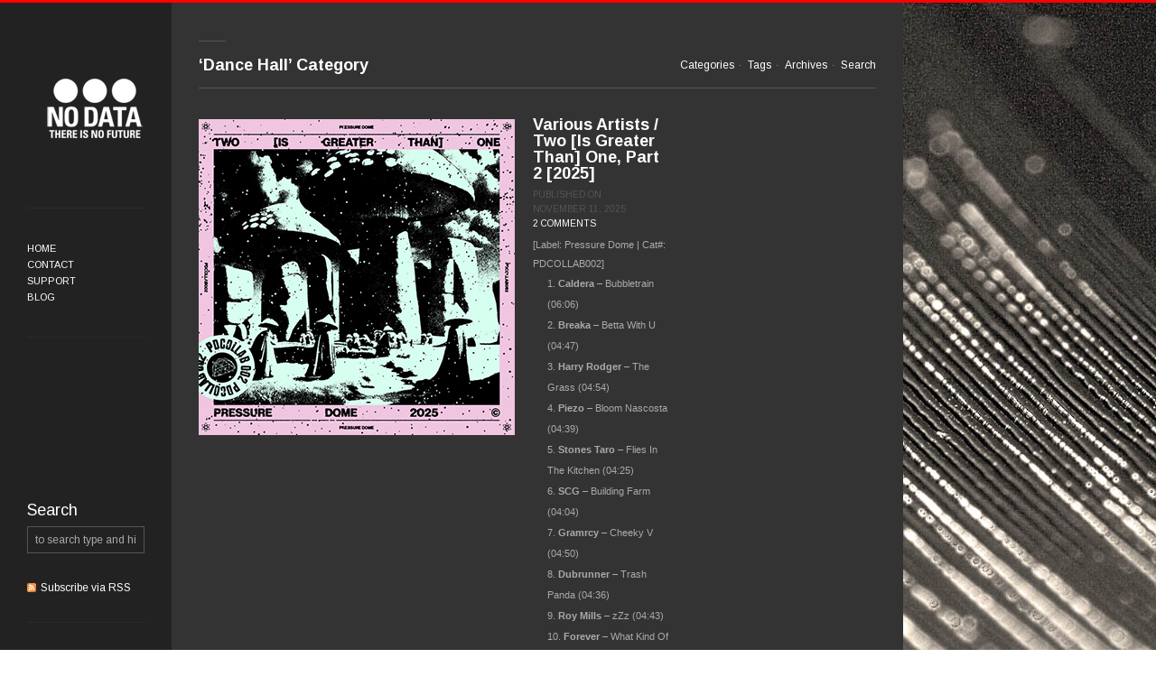

--- FILE ---
content_type: text/html; charset=UTF-8
request_url: https://nodata.tv/category/dance-hall
body_size: 19045
content:
<!DOCTYPE html>
<html lang="en-US">
<head>
	<meta http-equiv="Content-Type" content="text/html; charset=UTF-8">
	<title>   Dance Hall</title>
			<link rel="shortcut icon" href="https://nodata.tv/wp-content/uploads/2019/07/NODATA1502.png">
		
	<link media="all" rel="stylesheet" type="text/css" href="https://nodata.tv/wp-content/themes/mimino/css/dark.css">
	
	<link rel="stylesheet" href="https://nodata.tv/wp-content/themes/mimino/style.css" type="text/css" media="all" />
	<link href='https://fonts.googleapis.com/css?family=Merriweather' rel='stylesheet' type='text/css'>
	<link href='https://fonts.googleapis.com/css?family=Open+Sans:400,300,600,700|Arvo:400,400italic,700,700italic' rel='stylesheet' type='text/css'>
	<link href='https://fonts.googleapis.com/css?family=Droid+Sans:400,300,600,700|Arvo:400,400italic,700,700italic' rel='stylesheet' type='text/css'>
	 <link rel="stylesheet" type="text/css" href="https://fonts.googleapis.com/css?family=Arimo:regular,italic,bold,bolditalic" />  <link rel="stylesheet" type="text/css" href="https://fonts.googleapis.com/css?family=Arimo:regular,italic,bold,bolditalic" />  <link rel="stylesheet" type="text/css" href="https://fonts.googleapis.com/css?family=Arimo:regular,italic,bold,bolditalic" />  <link rel="stylesheet" type="text/css" href="https://fonts.googleapis.com/css?family=Arimo:regular,italic,bold,bolditalic" /> <meta name='robots' content='noindex, nofollow' />
	<style>img:is([sizes="auto" i], [sizes^="auto," i]) { contain-intrinsic-size: 3000px 1500px }</style>
	<link rel='dns-prefetch' href='//ajax.googleapis.com' />
<link rel="alternate" type="application/rss+xml" title="●●● &raquo; Feed" href="https://nodata.tv/feed" />
<link rel="alternate" type="application/rss+xml" title="●●● &raquo; Comments Feed" href="https://nodata.tv/comments/feed" />
<link rel="alternate" type="application/rss+xml" title="●●● &raquo; Dance Hall Category Feed" href="https://nodata.tv/category/dance-hall/feed" />
<script type="text/javascript">
/* <![CDATA[ */
window._wpemojiSettings = {"baseUrl":"https:\/\/s.w.org\/images\/core\/emoji\/16.0.1\/72x72\/","ext":".png","svgUrl":"https:\/\/s.w.org\/images\/core\/emoji\/16.0.1\/svg\/","svgExt":".svg","source":{"concatemoji":"https:\/\/nodata.tv\/wp-includes\/js\/wp-emoji-release.min.js?ver=a7d63ac02f89e6ec717443438eaffd6b"}};
/*! This file is auto-generated */
!function(s,n){var o,i,e;function c(e){try{var t={supportTests:e,timestamp:(new Date).valueOf()};sessionStorage.setItem(o,JSON.stringify(t))}catch(e){}}function p(e,t,n){e.clearRect(0,0,e.canvas.width,e.canvas.height),e.fillText(t,0,0);var t=new Uint32Array(e.getImageData(0,0,e.canvas.width,e.canvas.height).data),a=(e.clearRect(0,0,e.canvas.width,e.canvas.height),e.fillText(n,0,0),new Uint32Array(e.getImageData(0,0,e.canvas.width,e.canvas.height).data));return t.every(function(e,t){return e===a[t]})}function u(e,t){e.clearRect(0,0,e.canvas.width,e.canvas.height),e.fillText(t,0,0);for(var n=e.getImageData(16,16,1,1),a=0;a<n.data.length;a++)if(0!==n.data[a])return!1;return!0}function f(e,t,n,a){switch(t){case"flag":return n(e,"\ud83c\udff3\ufe0f\u200d\u26a7\ufe0f","\ud83c\udff3\ufe0f\u200b\u26a7\ufe0f")?!1:!n(e,"\ud83c\udde8\ud83c\uddf6","\ud83c\udde8\u200b\ud83c\uddf6")&&!n(e,"\ud83c\udff4\udb40\udc67\udb40\udc62\udb40\udc65\udb40\udc6e\udb40\udc67\udb40\udc7f","\ud83c\udff4\u200b\udb40\udc67\u200b\udb40\udc62\u200b\udb40\udc65\u200b\udb40\udc6e\u200b\udb40\udc67\u200b\udb40\udc7f");case"emoji":return!a(e,"\ud83e\udedf")}return!1}function g(e,t,n,a){var r="undefined"!=typeof WorkerGlobalScope&&self instanceof WorkerGlobalScope?new OffscreenCanvas(300,150):s.createElement("canvas"),o=r.getContext("2d",{willReadFrequently:!0}),i=(o.textBaseline="top",o.font="600 32px Arial",{});return e.forEach(function(e){i[e]=t(o,e,n,a)}),i}function t(e){var t=s.createElement("script");t.src=e,t.defer=!0,s.head.appendChild(t)}"undefined"!=typeof Promise&&(o="wpEmojiSettingsSupports",i=["flag","emoji"],n.supports={everything:!0,everythingExceptFlag:!0},e=new Promise(function(e){s.addEventListener("DOMContentLoaded",e,{once:!0})}),new Promise(function(t){var n=function(){try{var e=JSON.parse(sessionStorage.getItem(o));if("object"==typeof e&&"number"==typeof e.timestamp&&(new Date).valueOf()<e.timestamp+604800&&"object"==typeof e.supportTests)return e.supportTests}catch(e){}return null}();if(!n){if("undefined"!=typeof Worker&&"undefined"!=typeof OffscreenCanvas&&"undefined"!=typeof URL&&URL.createObjectURL&&"undefined"!=typeof Blob)try{var e="postMessage("+g.toString()+"("+[JSON.stringify(i),f.toString(),p.toString(),u.toString()].join(",")+"));",a=new Blob([e],{type:"text/javascript"}),r=new Worker(URL.createObjectURL(a),{name:"wpTestEmojiSupports"});return void(r.onmessage=function(e){c(n=e.data),r.terminate(),t(n)})}catch(e){}c(n=g(i,f,p,u))}t(n)}).then(function(e){for(var t in e)n.supports[t]=e[t],n.supports.everything=n.supports.everything&&n.supports[t],"flag"!==t&&(n.supports.everythingExceptFlag=n.supports.everythingExceptFlag&&n.supports[t]);n.supports.everythingExceptFlag=n.supports.everythingExceptFlag&&!n.supports.flag,n.DOMReady=!1,n.readyCallback=function(){n.DOMReady=!0}}).then(function(){return e}).then(function(){var e;n.supports.everything||(n.readyCallback(),(e=n.source||{}).concatemoji?t(e.concatemoji):e.wpemoji&&e.twemoji&&(t(e.twemoji),t(e.wpemoji)))}))}((window,document),window._wpemojiSettings);
/* ]]> */
</script>
<style id='wp-emoji-styles-inline-css' type='text/css'>

	img.wp-smiley, img.emoji {
		display: inline !important;
		border: none !important;
		box-shadow: none !important;
		height: 1em !important;
		width: 1em !important;
		margin: 0 0.07em !important;
		vertical-align: -0.1em !important;
		background: none !important;
		padding: 0 !important;
	}
</style>
<link rel='stylesheet' id='wp-block-library-css' href='https://nodata.tv/wp-includes/css/dist/block-library/style.min.css?ver=a7d63ac02f89e6ec717443438eaffd6b' type='text/css' media='all' />
<style id='classic-theme-styles-inline-css' type='text/css'>
/*! This file is auto-generated */
.wp-block-button__link{color:#fff;background-color:#32373c;border-radius:9999px;box-shadow:none;text-decoration:none;padding:calc(.667em + 2px) calc(1.333em + 2px);font-size:1.125em}.wp-block-file__button{background:#32373c;color:#fff;text-decoration:none}
</style>
<style id='global-styles-inline-css' type='text/css'>
:root{--wp--preset--aspect-ratio--square: 1;--wp--preset--aspect-ratio--4-3: 4/3;--wp--preset--aspect-ratio--3-4: 3/4;--wp--preset--aspect-ratio--3-2: 3/2;--wp--preset--aspect-ratio--2-3: 2/3;--wp--preset--aspect-ratio--16-9: 16/9;--wp--preset--aspect-ratio--9-16: 9/16;--wp--preset--color--black: #000000;--wp--preset--color--cyan-bluish-gray: #abb8c3;--wp--preset--color--white: #ffffff;--wp--preset--color--pale-pink: #f78da7;--wp--preset--color--vivid-red: #cf2e2e;--wp--preset--color--luminous-vivid-orange: #ff6900;--wp--preset--color--luminous-vivid-amber: #fcb900;--wp--preset--color--light-green-cyan: #7bdcb5;--wp--preset--color--vivid-green-cyan: #00d084;--wp--preset--color--pale-cyan-blue: #8ed1fc;--wp--preset--color--vivid-cyan-blue: #0693e3;--wp--preset--color--vivid-purple: #9b51e0;--wp--preset--gradient--vivid-cyan-blue-to-vivid-purple: linear-gradient(135deg,rgba(6,147,227,1) 0%,rgb(155,81,224) 100%);--wp--preset--gradient--light-green-cyan-to-vivid-green-cyan: linear-gradient(135deg,rgb(122,220,180) 0%,rgb(0,208,130) 100%);--wp--preset--gradient--luminous-vivid-amber-to-luminous-vivid-orange: linear-gradient(135deg,rgba(252,185,0,1) 0%,rgba(255,105,0,1) 100%);--wp--preset--gradient--luminous-vivid-orange-to-vivid-red: linear-gradient(135deg,rgba(255,105,0,1) 0%,rgb(207,46,46) 100%);--wp--preset--gradient--very-light-gray-to-cyan-bluish-gray: linear-gradient(135deg,rgb(238,238,238) 0%,rgb(169,184,195) 100%);--wp--preset--gradient--cool-to-warm-spectrum: linear-gradient(135deg,rgb(74,234,220) 0%,rgb(151,120,209) 20%,rgb(207,42,186) 40%,rgb(238,44,130) 60%,rgb(251,105,98) 80%,rgb(254,248,76) 100%);--wp--preset--gradient--blush-light-purple: linear-gradient(135deg,rgb(255,206,236) 0%,rgb(152,150,240) 100%);--wp--preset--gradient--blush-bordeaux: linear-gradient(135deg,rgb(254,205,165) 0%,rgb(254,45,45) 50%,rgb(107,0,62) 100%);--wp--preset--gradient--luminous-dusk: linear-gradient(135deg,rgb(255,203,112) 0%,rgb(199,81,192) 50%,rgb(65,88,208) 100%);--wp--preset--gradient--pale-ocean: linear-gradient(135deg,rgb(255,245,203) 0%,rgb(182,227,212) 50%,rgb(51,167,181) 100%);--wp--preset--gradient--electric-grass: linear-gradient(135deg,rgb(202,248,128) 0%,rgb(113,206,126) 100%);--wp--preset--gradient--midnight: linear-gradient(135deg,rgb(2,3,129) 0%,rgb(40,116,252) 100%);--wp--preset--font-size--small: 13px;--wp--preset--font-size--medium: 20px;--wp--preset--font-size--large: 36px;--wp--preset--font-size--x-large: 42px;--wp--preset--spacing--20: 0.44rem;--wp--preset--spacing--30: 0.67rem;--wp--preset--spacing--40: 1rem;--wp--preset--spacing--50: 1.5rem;--wp--preset--spacing--60: 2.25rem;--wp--preset--spacing--70: 3.38rem;--wp--preset--spacing--80: 5.06rem;--wp--preset--shadow--natural: 6px 6px 9px rgba(0, 0, 0, 0.2);--wp--preset--shadow--deep: 12px 12px 50px rgba(0, 0, 0, 0.4);--wp--preset--shadow--sharp: 6px 6px 0px rgba(0, 0, 0, 0.2);--wp--preset--shadow--outlined: 6px 6px 0px -3px rgba(255, 255, 255, 1), 6px 6px rgba(0, 0, 0, 1);--wp--preset--shadow--crisp: 6px 6px 0px rgba(0, 0, 0, 1);}:where(.is-layout-flex){gap: 0.5em;}:where(.is-layout-grid){gap: 0.5em;}body .is-layout-flex{display: flex;}.is-layout-flex{flex-wrap: wrap;align-items: center;}.is-layout-flex > :is(*, div){margin: 0;}body .is-layout-grid{display: grid;}.is-layout-grid > :is(*, div){margin: 0;}:where(.wp-block-columns.is-layout-flex){gap: 2em;}:where(.wp-block-columns.is-layout-grid){gap: 2em;}:where(.wp-block-post-template.is-layout-flex){gap: 1.25em;}:where(.wp-block-post-template.is-layout-grid){gap: 1.25em;}.has-black-color{color: var(--wp--preset--color--black) !important;}.has-cyan-bluish-gray-color{color: var(--wp--preset--color--cyan-bluish-gray) !important;}.has-white-color{color: var(--wp--preset--color--white) !important;}.has-pale-pink-color{color: var(--wp--preset--color--pale-pink) !important;}.has-vivid-red-color{color: var(--wp--preset--color--vivid-red) !important;}.has-luminous-vivid-orange-color{color: var(--wp--preset--color--luminous-vivid-orange) !important;}.has-luminous-vivid-amber-color{color: var(--wp--preset--color--luminous-vivid-amber) !important;}.has-light-green-cyan-color{color: var(--wp--preset--color--light-green-cyan) !important;}.has-vivid-green-cyan-color{color: var(--wp--preset--color--vivid-green-cyan) !important;}.has-pale-cyan-blue-color{color: var(--wp--preset--color--pale-cyan-blue) !important;}.has-vivid-cyan-blue-color{color: var(--wp--preset--color--vivid-cyan-blue) !important;}.has-vivid-purple-color{color: var(--wp--preset--color--vivid-purple) !important;}.has-black-background-color{background-color: var(--wp--preset--color--black) !important;}.has-cyan-bluish-gray-background-color{background-color: var(--wp--preset--color--cyan-bluish-gray) !important;}.has-white-background-color{background-color: var(--wp--preset--color--white) !important;}.has-pale-pink-background-color{background-color: var(--wp--preset--color--pale-pink) !important;}.has-vivid-red-background-color{background-color: var(--wp--preset--color--vivid-red) !important;}.has-luminous-vivid-orange-background-color{background-color: var(--wp--preset--color--luminous-vivid-orange) !important;}.has-luminous-vivid-amber-background-color{background-color: var(--wp--preset--color--luminous-vivid-amber) !important;}.has-light-green-cyan-background-color{background-color: var(--wp--preset--color--light-green-cyan) !important;}.has-vivid-green-cyan-background-color{background-color: var(--wp--preset--color--vivid-green-cyan) !important;}.has-pale-cyan-blue-background-color{background-color: var(--wp--preset--color--pale-cyan-blue) !important;}.has-vivid-cyan-blue-background-color{background-color: var(--wp--preset--color--vivid-cyan-blue) !important;}.has-vivid-purple-background-color{background-color: var(--wp--preset--color--vivid-purple) !important;}.has-black-border-color{border-color: var(--wp--preset--color--black) !important;}.has-cyan-bluish-gray-border-color{border-color: var(--wp--preset--color--cyan-bluish-gray) !important;}.has-white-border-color{border-color: var(--wp--preset--color--white) !important;}.has-pale-pink-border-color{border-color: var(--wp--preset--color--pale-pink) !important;}.has-vivid-red-border-color{border-color: var(--wp--preset--color--vivid-red) !important;}.has-luminous-vivid-orange-border-color{border-color: var(--wp--preset--color--luminous-vivid-orange) !important;}.has-luminous-vivid-amber-border-color{border-color: var(--wp--preset--color--luminous-vivid-amber) !important;}.has-light-green-cyan-border-color{border-color: var(--wp--preset--color--light-green-cyan) !important;}.has-vivid-green-cyan-border-color{border-color: var(--wp--preset--color--vivid-green-cyan) !important;}.has-pale-cyan-blue-border-color{border-color: var(--wp--preset--color--pale-cyan-blue) !important;}.has-vivid-cyan-blue-border-color{border-color: var(--wp--preset--color--vivid-cyan-blue) !important;}.has-vivid-purple-border-color{border-color: var(--wp--preset--color--vivid-purple) !important;}.has-vivid-cyan-blue-to-vivid-purple-gradient-background{background: var(--wp--preset--gradient--vivid-cyan-blue-to-vivid-purple) !important;}.has-light-green-cyan-to-vivid-green-cyan-gradient-background{background: var(--wp--preset--gradient--light-green-cyan-to-vivid-green-cyan) !important;}.has-luminous-vivid-amber-to-luminous-vivid-orange-gradient-background{background: var(--wp--preset--gradient--luminous-vivid-amber-to-luminous-vivid-orange) !important;}.has-luminous-vivid-orange-to-vivid-red-gradient-background{background: var(--wp--preset--gradient--luminous-vivid-orange-to-vivid-red) !important;}.has-very-light-gray-to-cyan-bluish-gray-gradient-background{background: var(--wp--preset--gradient--very-light-gray-to-cyan-bluish-gray) !important;}.has-cool-to-warm-spectrum-gradient-background{background: var(--wp--preset--gradient--cool-to-warm-spectrum) !important;}.has-blush-light-purple-gradient-background{background: var(--wp--preset--gradient--blush-light-purple) !important;}.has-blush-bordeaux-gradient-background{background: var(--wp--preset--gradient--blush-bordeaux) !important;}.has-luminous-dusk-gradient-background{background: var(--wp--preset--gradient--luminous-dusk) !important;}.has-pale-ocean-gradient-background{background: var(--wp--preset--gradient--pale-ocean) !important;}.has-electric-grass-gradient-background{background: var(--wp--preset--gradient--electric-grass) !important;}.has-midnight-gradient-background{background: var(--wp--preset--gradient--midnight) !important;}.has-small-font-size{font-size: var(--wp--preset--font-size--small) !important;}.has-medium-font-size{font-size: var(--wp--preset--font-size--medium) !important;}.has-large-font-size{font-size: var(--wp--preset--font-size--large) !important;}.has-x-large-font-size{font-size: var(--wp--preset--font-size--x-large) !important;}
:where(.wp-block-post-template.is-layout-flex){gap: 1.25em;}:where(.wp-block-post-template.is-layout-grid){gap: 1.25em;}
:where(.wp-block-columns.is-layout-flex){gap: 2em;}:where(.wp-block-columns.is-layout-grid){gap: 2em;}
:root :where(.wp-block-pullquote){font-size: 1.5em;line-height: 1.6;}
</style>
<style id='akismet-widget-style-inline-css' type='text/css'>

			.a-stats {
				--akismet-color-mid-green: #357b49;
				--akismet-color-white: #fff;
				--akismet-color-light-grey: #f6f7f7;

				max-width: 350px;
				width: auto;
			}

			.a-stats * {
				all: unset;
				box-sizing: border-box;
			}

			.a-stats strong {
				font-weight: 600;
			}

			.a-stats a.a-stats__link,
			.a-stats a.a-stats__link:visited,
			.a-stats a.a-stats__link:active {
				background: var(--akismet-color-mid-green);
				border: none;
				box-shadow: none;
				border-radius: 8px;
				color: var(--akismet-color-white);
				cursor: pointer;
				display: block;
				font-family: -apple-system, BlinkMacSystemFont, 'Segoe UI', 'Roboto', 'Oxygen-Sans', 'Ubuntu', 'Cantarell', 'Helvetica Neue', sans-serif;
				font-weight: 500;
				padding: 12px;
				text-align: center;
				text-decoration: none;
				transition: all 0.2s ease;
			}

			/* Extra specificity to deal with TwentyTwentyOne focus style */
			.widget .a-stats a.a-stats__link:focus {
				background: var(--akismet-color-mid-green);
				color: var(--akismet-color-white);
				text-decoration: none;
			}

			.a-stats a.a-stats__link:hover {
				filter: brightness(110%);
				box-shadow: 0 4px 12px rgba(0, 0, 0, 0.06), 0 0 2px rgba(0, 0, 0, 0.16);
			}

			.a-stats .count {
				color: var(--akismet-color-white);
				display: block;
				font-size: 1.5em;
				line-height: 1.4;
				padding: 0 13px;
				white-space: nowrap;
			}
		
</style>
<script type="text/javascript" src="https://ajax.googleapis.com/ajax/libs/jquery/1.6.1/jquery.min.js?ver=1.6.1" id="jquery-js"></script>
<link rel="https://api.w.org/" href="https://nodata.tv/wp-json/" /><link rel="alternate" title="JSON" type="application/json" href="https://nodata.tv/wp-json/wp/v2/categories/46" />		
	
	<script type="text/javascript" src="https://nodata.tv/wp-content/themes/mimino/js/jquery.quicksand.js"></script>
	<script type="text/javascript" src="https://nodata.tv/wp-content/themes/mimino/js/superfish.js"></script>		
	<script language="javascript">
		$(document).ready(function() {
			$('ul.sf-menu').superfish();
		});
	</script>		
	
	<script type="text/javascript" src="https://nodata.tv/wp-content/themes/mimino/js/jquery.accordion.js"></script>
	<script type="text/javascript" src="https://nodata.tv/wp-content/themes/mimino/js/main.js"></script>
	<script type="text/javascript" src="https://nodata.tv/wp-content/themes/mimino/js/tabs.js"></script>
	<link rel="stylesheet" href="https://nodata.tv/wp-content/themes/mimino/js/nivo-slider/themes/default/default.css" type="text/css" media="screen" />
	<link rel="stylesheet" href="https://nodata.tv/wp-content/themes/mimino/js/nivo-slider/nivo-slider.css" type="text/css" media="screen" />
	<script type="text/javascript" src="https://nodata.tv/wp-content/themes/mimino/js/nivo-slider/jquery.nivo.slider.js"></script>
	<script type="text/javascript">
	$(window).load(function() {
		$('#slider').nivoSlider({
			effect:'fade', // Specify sets like: "sliceDownRight","sliceDownLeft","sliceUpRight","sliceUpLeft","sliceUpDown","sliceUpDownLeft","fold","fade","boxRandom","boxRain","boxRainReverse","boxRainGrow","boxRainGrowReverse"
			slices:15, // For slice animations
			boxCols: 7, // For slice animations,7
			boxRows: 5, // For slice animations, 5
			animSpeed:800, // Slide transition speed
			pauseTime:2500, // How long each slide will show
			startSlide: 0,
			directionNav: true,
			directionNavHide: true,
			controlNav: true,
			controlNavThumbs: false,
			controlNavThumbsFromRel: false,
			controlNavThumbsSearch: '.jpg',
			controlNavThumbsReplace: '_thumb.jpg',
			keyboardNav: true,
			pauseOnHover: true,
			manualAdvance: false,
			captionOpacity: 0.8,
			prevText: 'Prev',
			nextText: 'Next',
			beforeChange: function(){},
			afterChange: function(){},
			slideshowEnd: function(){},
			lastSlide: function(){},
			afterLoad: function(){}
		});
	});
	</script>
	
	
	<!--link type="text/css" rel="stylesheet" href="https://nodata.tv/wp-content/themes/mimino/js/roundedCarousel/feature-carousel.css"/>
	<script src="https://nodata.tv/wp-content/themes/mimino/js/roundedCarousel/jquery.featureCarousel.min.js" type="text/javascript"></script>
	<script src="https://nodata.tv/wp-content/themes/mimino/js/roundedCarousel/rounded-settings.js" type="text/javascript"></script-->
		

	<link rel="stylesheet" href="https://nodata.tv/wp-content/themes/mimino/css/prettyPhoto.css" type="text/css" media="screen" title="prettyPhoto main stylesheet" />
	<script src="https://nodata.tv/wp-content/themes/mimino/js/jquery.prettyPhoto.js" type="text/javascript"></script>
	<script type="text/javascript">
	  $(document).ready(function(){
		$("a[rel^='prettyPhoto']").prettyPhoto({
			animation_speed: 'fast', /* fast/slow/normal */
			slideshow: 5000, /* false OR interval time in ms */
			autoplay_slideshow: false, /* true/false */
			opacity: 0.70, /* Value between 0 and 1 */
			show_title: true, /* true/false */
			allow_resize: true, /* Resize the photos bigger than viewport. true/false */
			default_width: 500,
			default_height: 344,
			counter_separator_label: '/', /* The separator for the gallery counter 1 "of" 2 */
			theme: 'facebook' /* light_rounded / dark_rounded / light_square / dark_square / facebook */
		});
	  });
	</script>
	
	<style type="text/css">
	
					.major-area {
						background: url(https://nodata.tv/wp-content/themes/mimino/css/dark/bg-major-holder.png) repeat-y;
					}
				
					/* Set the Content Background color 1 */
					#slide-block {
						background: #fff ;
					}				
				
				body p, ul li, span, em, a.more, .box a, .tags-row, .form-search input, fieldset label, fieldset .row input, fieldset textarea#comment, .quote,
				.lfm_artist, .lfm_album, .project-box, address, .paging {
					font-size: 12px;
				}
				
			
				body p, ul li, span, em, a.more, .box a, .tags-row, .form-search input, fieldset label, fieldset .row input, fieldset textarea#comment, .quote,
				.lfm_artist, .lfm_album, .project-box, address, .paging { 
					font-family: 'Arimo', Arial, Helvetica, sans-serif;
				}
				
			
				h1, h2, h3, h4, h5, h6 { font-family: 'Arimo', Arial, Helvetica, sans-serif !important; }
				h1 a, h2 a, h3 a, h4 a, h5 a, h6 a { font-family: 'Arimo', Arial, Helvetica, sans-serif !important; }
						
			h1, h1 a { font-size: 24px !important; line-height: 22px !important;}
			h2, h2 a { font-size: 18px !important; line-height: 20px !important;}
			h3, h3 a { font-size: 16px !important; line-height: 20px !important;}
			h4, h4 a { font-size: 18px !important; line-height: 18px !important;}
			h5, h5 a { font-size: 12px !important; line-height: 18px !important;}
			h6, h6 a { font-size: 11px !important; line-height: 16px !important;}
		
				h1, h1 a  { color: #ffffff !important; }
			
				h4, h4 a { color: #ffffff !important;; }
			
				h5, h5 a { color: #ffffff !important;; }
			
				h6, h6 a { color: #ffffff !important;; }
			
				/* set the link font name, size and color */
				a, #lastfm dl dd.lfm_album { color: #ffffff !important;  }
				a:hover, #lastfm dl dd.lfm_album:hover { color: #ffffff !important; }
			
				a, #lastfm dl dd.lfm_album { font-family: 'Arimo', Arial, Helvetica, sans-serif !important; }
			
				nav ul li a { text-transform:uppercase !important; }
			
			nav { text-align: left; }
		
				/* Set the Menu Font size */
				nav ul li a, #nav .has-drop ul li a, #nav li a.ui-state-active, .contact-box,
				#nav li.current-menu-item a, #nav li.current-menu-item a li a,
				nav ul li a:hover, #nav li.current-menu-item a:hover, #nav li.current-menu-item a li a:hover, #nav .has-drop a:hover, #nav .has-drop ul li a:hover, #nav li a.ui-state-active:hover {
					font-size: 11px !important;
				}
			
				/* Set the Menu Font line height */
				nav li a { line-height: 18px !important; }
			
				/* Set the Menu Font size */
				nav ul li a, #nav .has-drop ul li a, #nav li a.ui-state-active, .contact-box,
				#nav li.current-menu-item a, #nav li.current-menu-item a li a,
				nav ul li a:hover, #nav li.current-menu-item a:hover, #nav li.current-menu-item a li a:hover, #nav .has-drop a:hover, #nav .has-drop ul li a:hover, #nav li a.ui-state-active:hover {
					font-family: 'Arimo', Arial, Helvetica, sans-serif !important;
				}			
			
			.top-line {
				background: #ff0000;
				height: 3px;
				width: 100%;
			}
						
	</style>

	<!--[if lt IE 8]>
		<link rel="stylesheet" type="text/css" href="https://nodata.tv/wp-content/themes/mimino/css/ie.css">
		<script type="text/javascript" src="https://nodata.tv/wp-content/themes/mimino/js/ie-png-fix.js"></script>
		<script type="text/javascript" src="https://nodata.tv/wp-content/themes/mimino/js/ie-hover-ns-pack.js"></script>
	<![endif]-->
</head>

				
<body data-rsssl=1 data-rsssl=1 class="custom-background"  style=" background:#fff url(https://nodata.tv/wp-content/uploads/2019/07/VinylRecordMacro2.jpg); background-position: right top; background-repeat: repeat; background-attachment: fixed;">
		<!-- page -->
		<div id="wrapper">
			<div class="top-line">&nbsp;</div>
			
						<div id="slide-block" class="active">
			
				
			
												<!-- header -->
				<header id="header">
					<!-- logo -->
					<strong class="logo" style="width:150px; height:150px; background: url(https://nodata.tv/wp-content/uploads/2019/07/NODATA1502.png) no-repeat;"><a href="https://nodata.tv">●●●</a></strong>					
					
					<!-- main navigation -->
					<nav>

						<ul id="nav" class="accordion2"><li><a href="https://nodata.tv">Home</a></li><li class="menu-item menu-item-type-post_type menu-item-object-page page-item-135701"><a href="https://nodata.tv/contact">Contact</a></li>
<li class="menu-item menu-item-type-post_type menu-item-object-page page-item-170137"><a href="https://nodata.tv/support">Support</a></li>
<li class="menu-item menu-item-type-post_type menu-item-object-page page-item-31268"><a href="https://nodata.tv/blog">Blog</a></li>
</ul>
					</nav>
				</header>
				<!-- contact box -->
				<div class="contact-box">
					<div class="area">
						<!-- address -->
						<address>
								

		<!-- form search -->
		<h4>Search</h4>		<form class="form-search" action="https://nodata.tv" method="get">
			<fieldset>
				<legend class="hidden">Search form</legend>
				<div class="text"><input type="text" name="s" value="to search type and hit enter ..." title="search"></div>
				<input class="hidden" type="submit">
			</fieldset>
		</form>

<a href="https://feeds.feedburner.com/nodatatv" target="_blank" style="color: #ff0000; padding: 5px 0px 5px 15px; background: url('https://nodata.tv/wp-content/plugins/rss-icon-widget/icons/feed-icon-10x10.png') no-repeat 0 50%;">Subscribe via RSS</a>						</address>
						
												
					</div>
				</div>
				
				<div class="major-holder">
					<div class="major-area">
						<div class="major-frame">
							<!-- main -->
							<div id="main">
								<div class="page-heading">
									<!-- navigation -->
									<ul class="top-nav">
										<li><a href="#tab1">Categories</a></li>
										<li><a href="#tab2">Tags</a></li>
										<li><a href="#tab3">Archives</a></li>
										<li><a href="#tab4">Search</a></li>
									</ul>								
																																								<h4>																				&lsquo;Dance Hall&rsquo; Category											</h4>
																			<div class="sub-nav" id="tab1">
										<div class="area">
											<span class="title">Categories</span>
											<a class="close" href="#">close</a>
										</div>
										<ul>
											<li><a href="https://nodata.tv/category/8bit">8Bit</a><li><li><a href="https://nodata.tv/category/abstract">Abstract</a><li><li><a href="https://nodata.tv/category/acid">Acid</a><li><li><a href="https://nodata.tv/category/acid-jazz">Acid Jazz</a><li><li><a href="https://nodata.tv/category/acoustic">Acoustic</a><li><li><a href="https://nodata.tv/category/afrobeat">Afrobeat</a><li><li><a href="https://nodata.tv/category/album">Album</a><li><li><a href="https://nodata.tv/category/alternative">Alternative</a><li><li><a href="https://nodata.tv/category/alternative-rock">Alternative Rock</a><li><li><a href="https://nodata.tv/category/ambient">Ambient</a><li><li><a href="https://nodata.tv/category/anthology">Anthology</a><li><li><a href="https://nodata.tv/category/art-pop">Art Pop</a><li><li><a href="https://nodata.tv/category/art-rock">Art Rock</a><li><li><a href="https://nodata.tv/category/atmospheric">Atmospheric</a><li><li><a href="https://nodata.tv/category/avantgarde">Avantgarde</a><li><li><a href="https://nodata.tv/category/balearic">Balearic</a><li><li><a href="https://nodata.tv/category/baroque">baroque</a><li><li><a href="https://nodata.tv/category/baroque-pop">Baroque pop</a><li><li><a href="https://nodata.tv/category/bass">Bass</a><li><li><a href="https://nodata.tv/category/beatdown">Beatdown</a><li><li><a href="https://nodata.tv/category/beats">Beats</a><li><li><a href="https://nodata.tv/category/bedroom-pop">Bedroom Pop</a><li><li><a href="https://nodata.tv/category/bluegrass">Bluegrass</a><li><li><a href="https://nodata.tv/category/blues">Blues</a><li><li><a href="https://nodata.tv/category/blues-rock">Blues Rock</a><li><li><a href="https://nodata.tv/category/boogie">Boogie</a><li><li><a href="https://nodata.tv/category/bootleg">Bootleg</a><li><li><a href="https://nodata.tv/category/bossa">Bossa</a><li><li><a href="https://nodata.tv/category/boxset">Boxset</a><li><li><a href="https://nodata.tv/category/brass">Brass</a><li><li><a href="https://nodata.tv/category/breakbeat">Breakbeat</a><li><li><a href="https://nodata.tv/category/breakcore">Breakcore</a><li><li><a href="https://nodata.tv/category/breaks">Breaks</a><li><li><a href="https://nodata.tv/category/brit-pop">Brit Pop</a><li><li><a href="https://nodata.tv/category/brit-rock">Brit Rock</a><li><li><a href="https://nodata.tv/category/broken-beat">Broken Beat</a><li><li><a href="https://nodata.tv/category/cabaret">cabaret</a><li><li><a href="https://nodata.tv/category/cat-music">cat.music</a><li><li><a href="https://nodata.tv/category/chamber-pop">Chamber Pop</a><li><li><a href="https://nodata.tv/category/chanson">Chanson</a><li><li><a href="https://nodata.tv/category/chill">Chill</a><li><li><a href="https://nodata.tv/category/chill-out">Chill-Out</a><li><li><a href="https://nodata.tv/category/chillwave">Chillwave</a><li><li><a href="https://nodata.tv/category/chiptune">Chiptune</a><li><li><a href="https://nodata.tv/category/classical">Classical</a><li><li><a href="https://nodata.tv/category/club">Club</a><li><li><a href="https://nodata.tv/category/coldwave">Coldwave</a><li><li><a href="https://nodata.tv/category/comedy">Comedy</a><li><li><a href="https://nodata.tv/category/compilation">Compilation</a><li><li><a href="https://nodata.tv/category/country">Country</a><li><li><a href="https://nodata.tv/category/cumbia">Cumbia</a><li><li><a href="https://nodata.tv/category/cut-updj">Cut-up/DJ</a><li><li><a href="https://nodata.tv/category/dance">Dance</a><li><li><a href="https://nodata.tv/category/dance-hall">Dance Hall</a><li><li><a href="https://nodata.tv/category/dance-punk">Dance-Punk</a><li><li><a href="https://nodata.tv/category/dark">Dark</a><li><li><a href="https://nodata.tv/category/dark-ambient">Dark Ambient</a><li><li><a href="https://nodata.tv/category/darkwave">Darkwave</a><li><li><a href="https://nodata.tv/category/deep-house">Deep House</a><li><li><a href="https://nodata.tv/category/demo">Demo</a><li><li><a href="https://nodata.tv/category/disco">Disco</a><li><li><a href="https://nodata.tv/category/dj-mix">DJ Mix</a><li><li><a href="https://nodata.tv/category/documentary">Documentary</a><li><li><a href="https://nodata.tv/category/downtempo">Downtempo</a><li><li><a href="https://nodata.tv/category/drag">Drag</a><li><li><a href="https://nodata.tv/category/dream-pop">Dream Pop</a><li><li><a href="https://nodata.tv/category/dreamwave">Dreamwave</a><li><li><a href="https://nodata.tv/category/drone">Drone</a><li><li><a href="https://nodata.tv/category/drum-n-bass">Drum n Bass</a><li><li><a href="https://nodata.tv/category/drums">Drums</a><li><li><a href="https://nodata.tv/category/dub">Dub</a><li><li><a href="https://nodata.tv/category/dub-techno">Dub Techno</a><li><li><a href="https://nodata.tv/category/dubstep">Dubstep</a><li><li><a href="https://nodata.tv/category/dvd">DVD</a><li><li><a href="https://nodata.tv/category/ebm">EBM</a><li><li><a href="https://nodata.tv/category/electro">Electro</a><li><li><a href="https://nodata.tv/category/electro-pop">Electro Pop</a><li><li><a href="https://nodata.tv/category/electroacustic">Electroacustic</a><li><li><a href="https://nodata.tv/category/electronic">Electronic</a><li><li><a href="https://nodata.tv/category/emo">Emo</a><li><li><a href="https://nodata.tv/category/ep">EP</a><li><li><a href="https://nodata.tv/category/ethereal">Ethereal</a><li><li><a href="https://nodata.tv/category/experimental">Experimental</a><li><li><a href="https://nodata.tv/category/field-recording">Field Recording</a><li><li><a href="https://nodata.tv/category/folk">Folk</a><li><li><a href="https://nodata.tv/category/folk-rock">Folk Rock</a><li><li><a href="https://nodata.tv/category/folktronic">folktronic</a><li><li><a href="https://nodata.tv/category/footwork">Footwork</a><li><li><a href="https://nodata.tv/category/freak-folk">Freak Folk</a><li><li><a href="https://nodata.tv/category/free-improvisation">Free Improvisation</a><li><li><a href="https://nodata.tv/category/free-jazz">Free Jazz</a><li><li><a href="https://nodata.tv/category/funk">Funk</a><li><li><a href="https://nodata.tv/category/funky">Funky</a><li><li><a href="https://nodata.tv/category/fusion">Fusion</a><li><li><a href="https://nodata.tv/category/future-garage">Future Garage</a><li><li><a href="https://nodata.tv/category/future-jazz">Future Jazz</a><li><li><a href="https://nodata.tv/category/futurepop">futurepop</a><li><li><a href="https://nodata.tv/category/garage">Garage</a><li><li><a href="https://nodata.tv/category/garage-rock">Garage Rock</a><li><li><a href="https://nodata.tv/category/ghetto">Ghetto</a><li><li><a href="https://nodata.tv/category/glitch">Glitch</a><li><li><a href="https://nodata.tv/category/gospel">Gospel</a><li><li><a href="https://nodata.tv/category/goth">Goth</a><li><li><a href="https://nodata.tv/category/grime">Grime</a><li><li><a href="https://nodata.tv/category/grunge">Grunge</a><li><li><a href="https://nodata.tv/category/gypsy">Gypsy</a><li><li><a href="https://nodata.tv/category/hard-rock">Hard Rock</a><li><li><a href="https://nodata.tv/category/hardcore">Hardcore</a><li><li><a href="https://nodata.tv/category/hip-hop">Hip Hop</a><li><li><a href="https://nodata.tv/category/house">House</a><li><li><a href="https://nodata.tv/category/icelandic">icelandic</a><li><li><a href="https://nodata.tv/category/idm">IDM</a><li><li><a href="https://nodata.tv/category/improvisation">improvisation</a><li><li><a href="https://nodata.tv/category/indie">Indie</a><li><li><a href="https://nodata.tv/category/indie-pop">Indie Pop</a><li><li><a href="https://nodata.tv/category/indie-rock">Indie Rock</a><li><li><a href="https://nodata.tv/category/industrial">Industrial</a><li><li><a href="https://nodata.tv/category/instrumental">Instrumental</a><li><li><a href="https://nodata.tv/category/italo-disco">Italo-Disco</a><li><li><a href="https://nodata.tv/category/jazz">Jazz</a><li><li><a href="https://nodata.tv/category/juke">Juke</a><li><li><a href="https://nodata.tv/category/jungle">Jungle</a><li><li><a href="https://nodata.tv/category/krautrock">Krautrock</a><li><li><a href="https://nodata.tv/category/kuduro">Kuduro</a><li><li><a href="https://nodata.tv/category/latin">Latin</a><li><li><a href="https://nodata.tv/category/leftfield">Leftfield</a><li><li><a href="https://nodata.tv/category/live">Live</a><li><li><a href="https://nodata.tv/category/lo-fi">Lo-Fi</a><li><li><a href="https://nodata.tv/category/lounge">Lounge</a><li><li><a href="https://nodata.tv/category/mashup">mashup</a><li><li><a href="https://nodata.tv/category/math-rock">Math Rock</a><li><li><a href="https://nodata.tv/category/metal">Metal</a><li><li><a href="https://nodata.tv/category/minimal">Minimal</a><li><li><a href="https://nodata.tv/category/mixtape">Mixtape</a><li><li><a href="https://nodata.tv/category/modern-classical">Modern Classical</a><li><li><a href="https://nodata.tv/category/moombahton">Moombahton</a><li><li><a href="https://nodata.tv/category/musique-concrete">Musique Concrète</a><li><li><a href="https://nodata.tv/category/neofolk">Neofolk</a><li><li><a href="https://nodata.tv/category/neurofunk">Neurofunk</a><li><li><a href="https://nodata.tv/category/new-age">New Age</a><li><li><a href="https://nodata.tv/category/new-classical">new classical</a><li><li><a href="https://nodata.tv/category/new-rave">New Rave</a><li><li><a href="https://nodata.tv/category/new-wave">New Wave</a><li><li><a href="https://nodata.tv/category/no-wave">No Wave</a><li><li><a href="https://nodata.tv/category/noise">Noise</a><li><li><a href="https://nodata.tv/category/noise-pop">Noise Pop</a><li><li><a href="https://nodata.tv/category/noise-rock">Noise Rock</a><li><li><a href="https://nodata.tv/category/nu-disco">Nu Disco</a><li><li><a href="https://nodata.tv/category/nu-jazz">Nu-Jazz</a><li><li><a href="https://nodata.tv/category/nu-metal">Nu-Metal</a><li><li><a href="https://nodata.tv/category/opera">Opera</a><li><li><a href="https://nodata.tv/category/orchestral">Orchestral</a><li><li><a href="https://nodata.tv/category/percussion">Percussion</a><li><li><a href="https://nodata.tv/category/piano">Piano</a><li><li><a href="https://nodata.tv/category/pop">Pop</a><li><li><a href="https://nodata.tv/category/pop-rock">Pop Rock</a><li><li><a href="https://nodata.tv/category/post-punk">Post Punk</a><li><li><a href="https://nodata.tv/category/post-rock">Post Rock</a><li><li><a href="https://nodata.tv/category/post-hardcore">Post-Hardcore</a><li><li><a href="https://nodata.tv/category/power-pop">Power Pop</a><li><li><a href="https://nodata.tv/category/prog-rock">Prog Rock</a><li><li><a href="https://nodata.tv/category/progressive">Progressive</a><li><li><a href="https://nodata.tv/category/progressive-house">Progressive House</a><li><li><a href="https://nodata.tv/category/progressive-rock">Progressive Rock</a><li><li><a href="https://nodata.tv/category/psychedelic">Psychedelic</a><li><li><a href="https://nodata.tv/category/psychedelic-rock">Psychedelic Rock</a><li><li><a href="https://nodata.tv/category/psychill">psychill</a><li><li><a href="https://nodata.tv/category/punk">Punk</a><li><li><a href="https://nodata.tv/category/punk-rock">Punk Rock</a><li><li><a href="https://nodata.tv/category/rap">Rap</a><li><li><a href="https://nodata.tv/category/reggae">Reggae</a><li><li><a href="https://nodata.tv/category/remix">Remix</a><li><li><a href="https://nodata.tv/category/remixes">Remixes</a><li><li><a href="https://nodata.tv/category/retro">retro</a><li><li><a href="https://nodata.tv/category/rhythmnblues">Rhythm'n'Blues</a><li><li><a href="https://nodata.tv/category/rock">Rock</a><li><li><a href="https://nodata.tv/category/shoegaze">Shoegaze</a><li><li><a href="https://nodata.tv/category/single">Single</a><li><li><a href="https://nodata.tv/category/slowcore">Slowcore</a><li><li><a href="https://nodata.tv/category/sludge">Sludge</a><li><li><a href="https://nodata.tv/category/soul">Soul</a><li><li><a href="https://nodata.tv/category/soundtrack">Soundtrack</a><li><li><a href="https://nodata.tv/category/space">Space</a><li><li><a href="https://nodata.tv/category/space-disco">Space Disco</a><li><li><a href="https://nodata.tv/category/space-rock">Space Rock</a><li><li><a href="https://nodata.tv/category/spoken-word">Spoken Word</a><li><li><a href="https://nodata.tv/category/stoner-rock">Stoner Rock</a><li><li><a href="https://nodata.tv/category/surf">Surf</a><li><li><a href="https://nodata.tv/category/synth">Synth</a><li><li><a href="https://nodata.tv/category/synth-wave">Synth Wave</a><li><li><a href="https://nodata.tv/category/synth-pop">Synth-pop</a><li><li><a href="https://nodata.tv/category/tech-house">Tech House</a><li><li><a href="https://nodata.tv/category/techno">Techno</a><li><li><a href="https://nodata.tv/category/trance">Trance</a><li><li><a href="https://nodata.tv/category/trap">Trap</a><li><li><a href="https://nodata.tv/category/tribal">Tribal</a><li><li><a href="https://nodata.tv/category/trip-hop">Trip Hop</a><li><li><a href="https://nodata.tv/category/tropical">Tropical</a><li><li><a href="https://nodata.tv/category/twee">Twee</a><li><li><a href="https://nodata.tv/category/uk-funky">UK Funky</a><li><li><a href="https://nodata.tv/category/uk-garage">UK Garage</a><li><li><a href="https://nodata.tv/category/uncategorized">Uncategorized</a><li><li><a href="https://nodata.tv/category/underground">underground</a><li><li><a href="https://nodata.tv/category/vallenato">vallenato</a><li><li><a href="https://nodata.tv/category/vaporwave">Vaporwave</a><li><li><a href="https://nodata.tv/category/various-artists">Various Artists</a><li><li><a href="https://nodata.tv/category/video-game">Video Game</a><li><li><a href="https://nodata.tv/category/witch-house">Witch House</a><li><li><a href="https://nodata.tv/category/wonky">Wonky</a><li><li><a href="https://nodata.tv/category/world">World</a><li>										</ul>
									</div>
									<div class="sub-nav" id="tab2">
										<div class="area">
											<span class="title">Tags</span>
											<a class="close" href="#">close</a>
										</div>
										<ul class="nav2">
																					</ul>
									</div>
									<div class="sub-nav" id="tab3">
										<div class="area">
											<span class="title">Archives</span>
											<a class="close" href="#">close</a>
										</div>
										<ul class="nav3">
												<li><a href='https://nodata.tv/date/2025/12'>December 2025</a></li>
	<li><a href='https://nodata.tv/date/2025/11'>November 2025</a></li>
	<li><a href='https://nodata.tv/date/2025/10'>October 2025</a></li>
	<li><a href='https://nodata.tv/date/2025/09'>September 2025</a></li>
	<li><a href='https://nodata.tv/date/2025/08'>August 2025</a></li>
	<li><a href='https://nodata.tv/date/2025/07'>July 2025</a></li>
	<li><a href='https://nodata.tv/date/2025/06'>June 2025</a></li>
	<li><a href='https://nodata.tv/date/2025/05'>May 2025</a></li>
	<li><a href='https://nodata.tv/date/2025/04'>April 2025</a></li>
	<li><a href='https://nodata.tv/date/2025/03'>March 2025</a></li>
	<li><a href='https://nodata.tv/date/2025/02'>February 2025</a></li>
	<li><a href='https://nodata.tv/date/2025/01'>January 2025</a></li>
	<li><a href='https://nodata.tv/date/2024/12'>December 2024</a></li>
	<li><a href='https://nodata.tv/date/2024/11'>November 2024</a></li>
	<li><a href='https://nodata.tv/date/2024/10'>October 2024</a></li>
	<li><a href='https://nodata.tv/date/2024/09'>September 2024</a></li>
	<li><a href='https://nodata.tv/date/2024/08'>August 2024</a></li>
	<li><a href='https://nodata.tv/date/2024/07'>July 2024</a></li>
	<li><a href='https://nodata.tv/date/2024/06'>June 2024</a></li>
	<li><a href='https://nodata.tv/date/2024/05'>May 2024</a></li>
	<li><a href='https://nodata.tv/date/2024/04'>April 2024</a></li>
	<li><a href='https://nodata.tv/date/2024/03'>March 2024</a></li>
	<li><a href='https://nodata.tv/date/2024/02'>February 2024</a></li>
	<li><a href='https://nodata.tv/date/2024/01'>January 2024</a></li>
	<li><a href='https://nodata.tv/date/2023/12'>December 2023</a></li>
	<li><a href='https://nodata.tv/date/2023/11'>November 2023</a></li>
	<li><a href='https://nodata.tv/date/2023/10'>October 2023</a></li>
	<li><a href='https://nodata.tv/date/2023/09'>September 2023</a></li>
	<li><a href='https://nodata.tv/date/2023/08'>August 2023</a></li>
	<li><a href='https://nodata.tv/date/2023/07'>July 2023</a></li>
	<li><a href='https://nodata.tv/date/2023/06'>June 2023</a></li>
	<li><a href='https://nodata.tv/date/2023/05'>May 2023</a></li>
	<li><a href='https://nodata.tv/date/2023/04'>April 2023</a></li>
	<li><a href='https://nodata.tv/date/2023/03'>March 2023</a></li>
	<li><a href='https://nodata.tv/date/2023/02'>February 2023</a></li>
	<li><a href='https://nodata.tv/date/2023/01'>January 2023</a></li>
	<li><a href='https://nodata.tv/date/2022/12'>December 2022</a></li>
	<li><a href='https://nodata.tv/date/2022/11'>November 2022</a></li>
	<li><a href='https://nodata.tv/date/2022/10'>October 2022</a></li>
	<li><a href='https://nodata.tv/date/2022/09'>September 2022</a></li>
	<li><a href='https://nodata.tv/date/2022/08'>August 2022</a></li>
	<li><a href='https://nodata.tv/date/2022/07'>July 2022</a></li>
	<li><a href='https://nodata.tv/date/2022/06'>June 2022</a></li>
	<li><a href='https://nodata.tv/date/2022/05'>May 2022</a></li>
	<li><a href='https://nodata.tv/date/2022/04'>April 2022</a></li>
	<li><a href='https://nodata.tv/date/2022/03'>March 2022</a></li>
	<li><a href='https://nodata.tv/date/2022/02'>February 2022</a></li>
	<li><a href='https://nodata.tv/date/2022/01'>January 2022</a></li>
	<li><a href='https://nodata.tv/date/2021/12'>December 2021</a></li>
	<li><a href='https://nodata.tv/date/2021/11'>November 2021</a></li>
	<li><a href='https://nodata.tv/date/2021/10'>October 2021</a></li>
	<li><a href='https://nodata.tv/date/2021/09'>September 2021</a></li>
	<li><a href='https://nodata.tv/date/2021/08'>August 2021</a></li>
	<li><a href='https://nodata.tv/date/2021/07'>July 2021</a></li>
	<li><a href='https://nodata.tv/date/2021/06'>June 2021</a></li>
	<li><a href='https://nodata.tv/date/2021/05'>May 2021</a></li>
	<li><a href='https://nodata.tv/date/2021/04'>April 2021</a></li>
	<li><a href='https://nodata.tv/date/2021/03'>March 2021</a></li>
	<li><a href='https://nodata.tv/date/2021/02'>February 2021</a></li>
	<li><a href='https://nodata.tv/date/2021/01'>January 2021</a></li>
	<li><a href='https://nodata.tv/date/2020/12'>December 2020</a></li>
	<li><a href='https://nodata.tv/date/2020/11'>November 2020</a></li>
	<li><a href='https://nodata.tv/date/2020/10'>October 2020</a></li>
	<li><a href='https://nodata.tv/date/2020/09'>September 2020</a></li>
	<li><a href='https://nodata.tv/date/2020/08'>August 2020</a></li>
	<li><a href='https://nodata.tv/date/2020/07'>July 2020</a></li>
	<li><a href='https://nodata.tv/date/2020/06'>June 2020</a></li>
	<li><a href='https://nodata.tv/date/2020/05'>May 2020</a></li>
	<li><a href='https://nodata.tv/date/2020/04'>April 2020</a></li>
	<li><a href='https://nodata.tv/date/2020/03'>March 2020</a></li>
	<li><a href='https://nodata.tv/date/2020/02'>February 2020</a></li>
	<li><a href='https://nodata.tv/date/2020/01'>January 2020</a></li>
	<li><a href='https://nodata.tv/date/2019/12'>December 2019</a></li>
	<li><a href='https://nodata.tv/date/2019/11'>November 2019</a></li>
	<li><a href='https://nodata.tv/date/2019/10'>October 2019</a></li>
	<li><a href='https://nodata.tv/date/2019/09'>September 2019</a></li>
	<li><a href='https://nodata.tv/date/2019/08'>August 2019</a></li>
	<li><a href='https://nodata.tv/date/2019/07'>July 2019</a></li>
	<li><a href='https://nodata.tv/date/2019/04'>April 2019</a></li>
	<li><a href='https://nodata.tv/date/2019/03'>March 2019</a></li>
	<li><a href='https://nodata.tv/date/2019/02'>February 2019</a></li>
	<li><a href='https://nodata.tv/date/2019/01'>January 2019</a></li>
	<li><a href='https://nodata.tv/date/2018/12'>December 2018</a></li>
	<li><a href='https://nodata.tv/date/2018/11'>November 2018</a></li>
	<li><a href='https://nodata.tv/date/2018/10'>October 2018</a></li>
	<li><a href='https://nodata.tv/date/2018/09'>September 2018</a></li>
	<li><a href='https://nodata.tv/date/2018/08'>August 2018</a></li>
	<li><a href='https://nodata.tv/date/2018/07'>July 2018</a></li>
	<li><a href='https://nodata.tv/date/2018/06'>June 2018</a></li>
	<li><a href='https://nodata.tv/date/2018/05'>May 2018</a></li>
	<li><a href='https://nodata.tv/date/2018/04'>April 2018</a></li>
	<li><a href='https://nodata.tv/date/2018/03'>March 2018</a></li>
	<li><a href='https://nodata.tv/date/2018/02'>February 2018</a></li>
	<li><a href='https://nodata.tv/date/2018/01'>January 2018</a></li>
	<li><a href='https://nodata.tv/date/2017/12'>December 2017</a></li>
	<li><a href='https://nodata.tv/date/2017/11'>November 2017</a></li>
	<li><a href='https://nodata.tv/date/2017/10'>October 2017</a></li>
	<li><a href='https://nodata.tv/date/2017/09'>September 2017</a></li>
	<li><a href='https://nodata.tv/date/2017/08'>August 2017</a></li>
	<li><a href='https://nodata.tv/date/2017/07'>July 2017</a></li>
	<li><a href='https://nodata.tv/date/2017/06'>June 2017</a></li>
	<li><a href='https://nodata.tv/date/2017/05'>May 2017</a></li>
	<li><a href='https://nodata.tv/date/2017/04'>April 2017</a></li>
	<li><a href='https://nodata.tv/date/2017/03'>March 2017</a></li>
	<li><a href='https://nodata.tv/date/2017/02'>February 2017</a></li>
	<li><a href='https://nodata.tv/date/2017/01'>January 2017</a></li>
	<li><a href='https://nodata.tv/date/2016/12'>December 2016</a></li>
	<li><a href='https://nodata.tv/date/2016/11'>November 2016</a></li>
	<li><a href='https://nodata.tv/date/2016/10'>October 2016</a></li>
	<li><a href='https://nodata.tv/date/2016/09'>September 2016</a></li>
	<li><a href='https://nodata.tv/date/2016/08'>August 2016</a></li>
	<li><a href='https://nodata.tv/date/2016/07'>July 2016</a></li>
	<li><a href='https://nodata.tv/date/2016/06'>June 2016</a></li>
	<li><a href='https://nodata.tv/date/2016/05'>May 2016</a></li>
	<li><a href='https://nodata.tv/date/2016/04'>April 2016</a></li>
	<li><a href='https://nodata.tv/date/2016/03'>March 2016</a></li>
	<li><a href='https://nodata.tv/date/2016/02'>February 2016</a></li>
	<li><a href='https://nodata.tv/date/2016/01'>January 2016</a></li>
	<li><a href='https://nodata.tv/date/2015/12'>December 2015</a></li>
	<li><a href='https://nodata.tv/date/2015/11'>November 2015</a></li>
	<li><a href='https://nodata.tv/date/2015/10'>October 2015</a></li>
	<li><a href='https://nodata.tv/date/2015/09'>September 2015</a></li>
	<li><a href='https://nodata.tv/date/2015/08'>August 2015</a></li>
	<li><a href='https://nodata.tv/date/2015/07'>July 2015</a></li>
	<li><a href='https://nodata.tv/date/2015/06'>June 2015</a></li>
	<li><a href='https://nodata.tv/date/2015/05'>May 2015</a></li>
	<li><a href='https://nodata.tv/date/2015/04'>April 2015</a></li>
	<li><a href='https://nodata.tv/date/2015/03'>March 2015</a></li>
	<li><a href='https://nodata.tv/date/2015/02'>February 2015</a></li>
	<li><a href='https://nodata.tv/date/2015/01'>January 2015</a></li>
	<li><a href='https://nodata.tv/date/2014/12'>December 2014</a></li>
	<li><a href='https://nodata.tv/date/2014/11'>November 2014</a></li>
	<li><a href='https://nodata.tv/date/2014/10'>October 2014</a></li>
	<li><a href='https://nodata.tv/date/2014/09'>September 2014</a></li>
	<li><a href='https://nodata.tv/date/2014/08'>August 2014</a></li>
	<li><a href='https://nodata.tv/date/2014/07'>July 2014</a></li>
	<li><a href='https://nodata.tv/date/2014/06'>June 2014</a></li>
	<li><a href='https://nodata.tv/date/2014/05'>May 2014</a></li>
	<li><a href='https://nodata.tv/date/2014/04'>April 2014</a></li>
	<li><a href='https://nodata.tv/date/2014/03'>March 2014</a></li>
	<li><a href='https://nodata.tv/date/2014/02'>February 2014</a></li>
	<li><a href='https://nodata.tv/date/2014/01'>January 2014</a></li>
	<li><a href='https://nodata.tv/date/2013/12'>December 2013</a></li>
	<li><a href='https://nodata.tv/date/2013/11'>November 2013</a></li>
	<li><a href='https://nodata.tv/date/2013/10'>October 2013</a></li>
	<li><a href='https://nodata.tv/date/2013/09'>September 2013</a></li>
	<li><a href='https://nodata.tv/date/2013/08'>August 2013</a></li>
	<li><a href='https://nodata.tv/date/2013/07'>July 2013</a></li>
	<li><a href='https://nodata.tv/date/2013/06'>June 2013</a></li>
	<li><a href='https://nodata.tv/date/2013/05'>May 2013</a></li>
	<li><a href='https://nodata.tv/date/2013/04'>April 2013</a></li>
	<li><a href='https://nodata.tv/date/2013/03'>March 2013</a></li>
	<li><a href='https://nodata.tv/date/2013/02'>February 2013</a></li>
	<li><a href='https://nodata.tv/date/2013/01'>January 2013</a></li>
	<li><a href='https://nodata.tv/date/2012/12'>December 2012</a></li>
	<li><a href='https://nodata.tv/date/2012/11'>November 2012</a></li>
	<li><a href='https://nodata.tv/date/2012/10'>October 2012</a></li>
	<li><a href='https://nodata.tv/date/2012/09'>September 2012</a></li>
	<li><a href='https://nodata.tv/date/2012/08'>August 2012</a></li>
	<li><a href='https://nodata.tv/date/2012/07'>July 2012</a></li>
	<li><a href='https://nodata.tv/date/2012/06'>June 2012</a></li>
	<li><a href='https://nodata.tv/date/2012/05'>May 2012</a></li>
	<li><a href='https://nodata.tv/date/2012/04'>April 2012</a></li>
	<li><a href='https://nodata.tv/date/2012/03'>March 2012</a></li>
	<li><a href='https://nodata.tv/date/2012/02'>February 2012</a></li>
	<li><a href='https://nodata.tv/date/2011/11'>November 2011</a></li>
	<li><a href='https://nodata.tv/date/2011/10'>October 2011</a></li>
	<li><a href='https://nodata.tv/date/2011/09'>September 2011</a></li>
	<li><a href='https://nodata.tv/date/2011/08'>August 2011</a></li>
	<li><a href='https://nodata.tv/date/2011/07'>July 2011</a></li>
	<li><a href='https://nodata.tv/date/2011/06'>June 2011</a></li>
	<li><a href='https://nodata.tv/date/2011/05'>May 2011</a></li>
	<li><a href='https://nodata.tv/date/2011/04'>April 2011</a></li>
	<li><a href='https://nodata.tv/date/2011/03'>March 2011</a></li>
	<li><a href='https://nodata.tv/date/2011/02'>February 2011</a></li>
	<li><a href='https://nodata.tv/date/2011/01'>January 2011</a></li>
	<li><a href='https://nodata.tv/date/2010/12'>December 2010</a></li>
	<li><a href='https://nodata.tv/date/2010/11'>November 2010</a></li>
	<li><a href='https://nodata.tv/date/2010/10'>October 2010</a></li>
	<li><a href='https://nodata.tv/date/2010/09'>September 2010</a></li>
	<li><a href='https://nodata.tv/date/2010/08'>August 2010</a></li>
	<li><a href='https://nodata.tv/date/2010/07'>July 2010</a></li>
	<li><a href='https://nodata.tv/date/2010/06'>June 2010</a></li>
	<li><a href='https://nodata.tv/date/2010/05'>May 2010</a></li>
	<li><a href='https://nodata.tv/date/2010/04'>April 2010</a></li>
	<li><a href='https://nodata.tv/date/2010/03'>March 2010</a></li>
	<li><a href='https://nodata.tv/date/2010/02'>February 2010</a></li>
	<li><a href='https://nodata.tv/date/2010/01'>January 2010</a></li>
	<li><a href='https://nodata.tv/date/2009/12'>December 2009</a></li>
	<li><a href='https://nodata.tv/date/2009/11'>November 2009</a></li>
	<li><a href='https://nodata.tv/date/2009/10'>October 2009</a></li>
	<li><a href='https://nodata.tv/date/2009/09'>September 2009</a></li>
	<li><a href='https://nodata.tv/date/2009/08'>August 2009</a></li>
	<li><a href='https://nodata.tv/date/2009/07'>July 2009</a></li>
	<li><a href='https://nodata.tv/date/2009/06'>June 2009</a></li>
	<li><a href='https://nodata.tv/date/2009/05'>May 2009</a></li>
	<li><a href='https://nodata.tv/date/2009/04'>April 2009</a></li>
	<li><a href='https://nodata.tv/date/2009/03'>March 2009</a></li>
	<li><a href='https://nodata.tv/date/2009/02'>February 2009</a></li>
	<li><a href='https://nodata.tv/date/2009/01'>January 2009</a></li>
	<li><a href='https://nodata.tv/date/2008/12'>December 2008</a></li>
	<li><a href='https://nodata.tv/date/2008/11'>November 2008</a></li>
	<li><a href='https://nodata.tv/date/2008/10'>October 2008</a></li>
	<li><a href='https://nodata.tv/date/2008/09'>September 2008</a></li>
	<li><a href='https://nodata.tv/date/2008/08'>August 2008</a></li>
	<li><a href='https://nodata.tv/date/2008/07'>July 2008</a></li>
	<li><a href='https://nodata.tv/date/2008/06'>June 2008</a></li>
	<li><a href='https://nodata.tv/date/2008/05'>May 2008</a></li>
	<li><a href='https://nodata.tv/date/2008/04'>April 2008</a></li>
	<li><a href='https://nodata.tv/date/2008/03'>March 2008</a></li>
	<li><a href='https://nodata.tv/date/2008/02'>February 2008</a></li>
	<li><a href='https://nodata.tv/date/2008/01'>January 2008</a></li>
										</ul>
									</div>
									<div class="sub-nav" id="tab4">
										<div class="area">
											<span class="title">Search</span>
											<a class="close" href="#">close</a>
										</div>
										<form action="https://nodata.tv" class="form-search2" method="get">
											<fieldset>
												<legend class="hidden">Search form</legend>
												<div class="text"><input name="s" type="text" value="to search type and hit enter ..." onfocus="if(this.value == 'to search type and hit enter ...'){this.value = '';}" onblur="if(this.value == ''){this.value='to search type and hit enter ...';}" /></div><input class="submit" type="submit">
											</fieldset>
										</form>
									</div>									
								</div>

									
											<div class="main-holder">
												<!-- content -->
												<section id="content">
													<div class="post-list">	
																					<!-- post -->
											
											
											<section class="post post-type4">
												<span class="alignleft">
													<a href="https://nodata.tv/196584"><img width="350" height="350" src="https://nodata.tv/wp-content/uploads/2025/11/R-4909593.jpg" class="attachment-blog_layout4 size-blog_layout4 wp-post-image" alt="" decoding="async" fetchpriority="high" /></a>
												</span>
												<div class="txt">
													<div class="title">
														<h4><a href="https://nodata.tv/196584">Various Artists / Two [Is Greater Than] One, Part 2 [2025]</a></h4>
													</div>
													<ul class="meta">
														<li>PUBLISHED on November 11, 2025</li>
														<li><a href="https://nodata.tv/196584#comments">2 comments</a></li>
													</ul>
													[Label: Pressure Dome | Cat#: PDCOLLAB002]
<ol>
<li><strong>Caldera</strong> &#8211; Bubbletrain (06:06)</li>
<li><strong>Breaka</strong> &#8211; Betta With U (04:47)</li>
<li><strong>Harry Rodger</strong> &#8211; The Grass (04:54)</li>
<li><strong>Piezo</strong> &#8211; Bloom Nascosta (04:39)</li>
<li><strong>Stones Taro</strong> &#8211; Flies In The Kitchen (04:25)</li>
<li><strong>SCG</strong> &#8211; Building Farm (04:04)</li>
<li><strong>Gramrcy</strong> &#8211; Cheeky V (04:50)</li>
<li><strong>Dubrunner</strong> &#8211; Trash Panda (04:36)</li>
<li><strong>Roy Mills</strong> &#8211; zZz (04:43)</li>
<li><strong>Forever</strong> &#8211; What Kind Of Bird Is This (04:01)</li>
</ol>
<div class="linkbox">
<a href="https://turbobit.net/ngt1ci7bkfdk.html" target="_blank">TB<br />
</a></div>
													<a class="more" href="https://nodata.tv/196584">Continue reading</a>
												</div>
											</section>

																				<!-- post -->
											
											
											<section class="post post-type4">
												<span class="alignleft">
													<a href="https://nodata.tv/196309"><img width="350" height="350" src="https://nodata.tv/wp-content/uploads/2025/10/R-5190517.jpg" class="attachment-blog_layout4 size-blog_layout4 wp-post-image" alt="" decoding="async" /></a>
												</span>
												<div class="txt">
													<div class="title">
														<h4><a href="https://nodata.tv/196309">Filter Dread &#038; Seekersinternational / Temperature Rising [2025]</a></h4>
													</div>
													<ul class="meta">
														<li>PUBLISHED on October 10, 2025</li>
														<li><a href="https://nodata.tv/196309#comments">4 comments</a></li>
													</ul>
													[Label: LoDubs | Cat#: LODUBS-1225033]
<ol>
<li>Seeker Dread Theme (03:15)</li>
<li>Claptraxx Riddim (03:44)</li>
<li>Roll Reverse (03:15)</li>
<li>Focus Riddim (03:25)</li>
<li>Who Dis Riddim (03:16)</li>
<li>Temperature Rising (03:12)</li>
</ol>
<div class="linkbox">
<a href="https://turbobit.net/w5ep2zhtfnld.html" target="_blank">TB<br />
</a></div>
													<a class="more" href="https://nodata.tv/196309">Continue reading</a>
												</div>
											</section>

																				<!-- post -->
											
											
											<section class="post post-type4">
												<span class="alignleft">
													<a href="https://nodata.tv/195756"><img width="350" height="350" src="https://nodata.tv/wp-content/uploads/2025/07/R-34374458.jpg" class="attachment-blog_layout4 size-blog_layout4 wp-post-image" alt="" decoding="async" /></a>
												</span>
												<div class="txt">
													<div class="title">
														<h4><a href="https://nodata.tv/195756">Blazer Sound System X Rockers NYC / Positive Mental Attitude [2025]</a></h4>
													</div>
													<ul class="meta">
														<li>PUBLISHED on July 19, 2025</li>
														<li><a href="https://nodata.tv/195756#comments">7 comments</a></li>
													</ul>
													[Label: Good Morning Tapes | Cat#: GMT72]
<ol>
<li>SIDE A (43:24)</li>
<li>SIDE B (42:50)</li>
</ol>
<div class="linkbox">
<a href="https://turbobit.net/t7j5bpwsa3b3.html" target="_blank">TB<br />
</a></div>
													<a class="more" href="https://nodata.tv/195756">Continue reading</a>
												</div>
											</section>

																				<!-- post -->
											
											
											<section class="post post-type4">
												<span class="alignleft">
													<a href="https://nodata.tv/195726"><img width="350" height="350" src="https://nodata.tv/wp-content/uploads/2025/07/R-16038198.jpg" class="attachment-blog_layout4 size-blog_layout4 wp-post-image" alt="" decoding="async" loading="lazy" /></a>
												</span>
												<div class="txt">
													<div class="title">
														<h4><a href="https://nodata.tv/195726">DJ Bebedera / Clássico [2025]</a></h4>
													</div>
													<ul class="meta">
														<li>PUBLISHED on July 10, 2025</li>
														<li><a href="https://nodata.tv/195726#comments">1 comment</a></li>
													</ul>
													[Label: Príncipe | Cat#: P061]
<ol>
<li>FodanCia Do Mais Velho Aguado (03:06)</li>
<li>FOdencia TaraDinha 2 Apito Dourado (04:28)</li>
<li>Tarraxo Guetto Muita Liamba (03:13)</li>
<li>La Parede Tarraxante Thanks My Followers (03:00)</li>
<li>Pequeno Rasgo Of Midnight (02:33)</li>
<li>Tarraxo Bandido Organizaá∆o criminal 2 (03:11)</li>
<li>I Will Beat The Top High (03:19)</li>
<li>Guitarra Do Guetto (02:59)</li>
</ol>
<div class="linkbox">
<a href="https://turbobit.net/azf3q93jp4n9.html" target="_blank">TB<br />
</a></div>
													<a class="more" href="https://nodata.tv/195726">Continue reading</a>
												</div>
											</section>

																				<!-- post -->
											
											
											<section class="post post-type4">
												<span class="alignleft">
													<a href="https://nodata.tv/195285"><img width="350" height="350" src="https://nodata.tv/wp-content/uploads/2025/05/R-30443336.jpg" class="attachment-blog_layout4 size-blog_layout4 wp-post-image" alt="" decoding="async" loading="lazy" /></a>
												</span>
												<div class="txt">
													<div class="title">
														<h4><a href="https://nodata.tv/195285">EMÆNUEL / SALT [2025]</a></h4>
													</div>
													<ul class="meta">
														<li>PUBLISHED on May 11, 2025</li>
														<li><a href="https://nodata.tv/195285#respond">No comments</a></li>
													</ul>
													[Label: Redstone Press | Cat#: RED013]
<ol>
<li>Sudden Splits (03:48)</li>
<li>Skin Face (05:43)</li>
<li>Silver Spring (05:36)</li>
<li>Sudden Splits (Kelman Duran Rework) (06:45)</li>
</ol>
<div class="linkbox">
<a href="https://turbobit.net/6gfzt505i5m4.html" target="_blank" rel="noopener">TB<br />
</a></div>
													<a class="more" href="https://nodata.tv/195285">Continue reading</a>
												</div>
											</section>

																				<!-- post -->
											
											
											<section class="post post-type4">
												<span class="alignleft">
													<a href="https://nodata.tv/195025"><img width="350" height="350" src="https://nodata.tv/wp-content/uploads/2025/04/R-63169142.jpg" class="attachment-blog_layout4 size-blog_layout4 wp-post-image" alt="" decoding="async" loading="lazy" /></a>
												</span>
												<div class="txt">
													<div class="title">
														<h4><a href="https://nodata.tv/195025">Time Cow / Scaring 1100 Chickens To Death [2025]</a></h4>
													</div>
													<ul class="meta">
														<li>PUBLISHED on April 04, 2025</li>
														<li><a href="https://nodata.tv/195025#comments">2 comments</a></li>
													</ul>
													[Label: Kullijhan | Cat#: KULR05]
<ol>
<li>Mind Controlled Alligators (04:32)</li>
<li>Only One Z I Want To Catch (03:41)</li>
<li>Scaring 1100 Chickens To Death (04:14)</li>
<li>Who Cleans The Chalice Straw (03:21)</li>
<li>Guns Drugs And 800 Parrots (03:21)</li>
<li>Soca Numa (03:21)</li>
<li>Hardworking Brazilian Woman Can Clean Fish (04:20)</li>
<li>Thank You For Dancing (04:37)</li>
</ol>
<div class="linkbox">
<a href="https://turbobit.net/4nz5zonrzhd9.html" target="_blank" rel="noopener">TB<br />
</a></div>
													<a class="more" href="https://nodata.tv/195025">Continue reading</a>
												</div>
											</section>

																				<!-- post -->
											
											
											<section class="post post-type4">
												<span class="alignleft">
													<a href="https://nodata.tv/194657"><img width="350" height="350" src="https://nodata.tv/wp-content/uploads/2025/02/R-32675007.jpg" class="attachment-blog_layout4 size-blog_layout4 wp-post-image" alt="" decoding="async" loading="lazy" /></a>
												</span>
												<div class="txt">
													<div class="title">
														<h4><a href="https://nodata.tv/194657">seekersinternational &#038; juwanstockton / WARETA KOKORO NI KINTSUGI [2024]</a></h4>
													</div>
													<ul class="meta">
														<li>PUBLISHED on February 13, 2025</li>
														<li><a href="https://nodata.tv/194657#comments">5 comments</a></li>
													</ul>
													[Label: Riddim Chango | Cat#: RCCD001]
<ol>
<li>Situationz (02:55)</li>
<li>Kugatsu Blue (02:12)</li>
<li>Twilight Riddim (02:38)</li>
<li>Allnite (02:45)</li>
<li>Nightrain (03:48)</li>
<li>Only (02:12)</li>
<li>Love Takeover (03:24)</li>
<li>Very (02:20)</li>
<li>Givup (02:14)</li>
<li>Fireflies (01:56)</li>
<li>Private (02:52)</li>
<li>No Letting Go (00:53)</li>
<li>Mercury Rising (02:10)</li>
<li>Day Dreaming (02:07)</li>
<li>Other Junko (02:53)</li>
<li>Ready Again (03:52)</li>
<li>Haveuever (02:44)</li>
<li>Ocean Hype (03:12)</li>
<li>Steh (02:45)</li>
<li>Combinationz (02:55)</li>
<li>Shorty (02:59)</li>
<li>Know Namez (02:01)</li>
<li>Keep Holdin On (02:45)</li>
<li>Take Me Trippin (02:25)</li>
<li>Idole (01:17)</li>
<li>Hope Ur OK (02:30)</li>
</ol>
<div class="linkbox">
<a href="https://turbobit.net/a4c3jyhsrzoa.html" target="_blank" rel="noopener">TB<br />
</a></div>
													<a class="more" href="https://nodata.tv/194657">Continue reading</a>
												</div>
											</section>

																				<!-- post -->
											
											
											<section class="post post-type4">
												<span class="alignleft">
													<a href="https://nodata.tv/194589"><img width="350" height="352" src="https://nodata.tv/wp-content/uploads/2025/01/R-32348976.jpg" class="attachment-blog_layout4 size-blog_layout4 wp-post-image" alt="" decoding="async" loading="lazy" /></a>
												</span>
												<div class="txt">
													<div class="title">
														<h4><a href="https://nodata.tv/194589">Gavsborg / Presents : Select [2024]</a></h4>
													</div>
													<ul class="meta">
														<li>PUBLISHED on January 26, 2025</li>
														<li><a href="https://nodata.tv/194589#comments">4 comments</a></li>
													</ul>
													[Label: Edwin | Cat#: EMC-005]
<ol>
<li>SIDE A (22:43)</li>
<li>SIDE B (21:55)</li>
</ol>
<div class="linkbox">
<a href="https://turbobit.net/udbjqtbvatlp.html" target="_blank" rel="noopener">TB<br />
</a></div>
													<a class="more" href="https://nodata.tv/194589">Continue reading</a>
												</div>
											</section>

																				<!-- post -->
											
											
											<section class="post post-type4">
												<span class="alignleft">
													<a href="https://nodata.tv/193809"><img width="350" height="350" src="https://nodata.tv/wp-content/uploads/2024/10/R-30021790.jpg" class="attachment-blog_layout4 size-blog_layout4 wp-post-image" alt="" decoding="async" loading="lazy" /></a>
												</span>
												<div class="txt">
													<div class="title">
														<h4><a href="https://nodata.tv/193809">Samson A.K / Tape 1 [2024]</a></h4>
													</div>
													<ul class="meta">
														<li>PUBLISHED on October 09, 2024</li>
														<li><a href="https://nodata.tv/193809#comments">1 comment</a></li>
													</ul>
													[Label: MAL | Cat#: MAL///007]
<ol>
<li>Untitled (30:06)</li>
<li>Untitled (30:10)</li>
</ol>
<div class="linkbox">
<a href="https://turbobit.net/0c70iwm6r2hw.html" target="_blank" rel="noopener">TB<br />
</a></div>
													<a class="more" href="https://nodata.tv/193809">Continue reading</a>
												</div>
											</section>

																				<!-- post -->
											
											
											<section class="post post-type4">
												<span class="alignleft">
													<a href="https://nodata.tv/193515"><img width="350" height="350" src="https://nodata.tv/wp-content/uploads/2024/08/R-14405625.jpg" class="attachment-blog_layout4 size-blog_layout4 wp-post-image" alt="" decoding="async" loading="lazy" /></a>
												</span>
												<div class="txt">
													<div class="title">
														<h4><a href="https://nodata.tv/193515">Sangre Nueva / Versus [2024]</a></h4>
													</div>
													<ul class="meta">
														<li>PUBLISHED on August 27, 2024</li>
														<li><a href="https://nodata.tv/193515#comments">1 comment</a></li>
													</ul>
													[Label: Club Romantico | Cat#: none]
<ol>
<li>Laine (02:55)</li>
<li>Toka (03:22)</li>
<li>Verduras (04:53)</li>
</ol>
<div class="linkbox">
<a href="https://turbobit.net/txqhgj7s5xgf.html" target="_blank" rel="noopener">TB<br />
</a></div>
													<a class="more" href="https://nodata.tv/193515">Continue reading</a>
												</div>
											</section>

																				<!-- post -->
											
											
											<section class="post post-type4">
												<span class="alignleft">
													<a href="https://nodata.tv/193347"><img width="350" height="350" src="https://nodata.tv/wp-content/uploads/2024/07/R-31132529.jpg" class="attachment-blog_layout4 size-blog_layout4 wp-post-image" alt="" decoding="async" loading="lazy" /></a>
												</span>
												<div class="txt">
													<div class="title">
														<h4><a href="https://nodata.tv/193347">De Schuurman / Bubbling Forever [2024]</a></h4>
													</div>
													<ul class="meta">
														<li>PUBLISHED on July 26, 2024</li>
														<li><a href="https://nodata.tv/193347#respond">No comments</a></li>
													</ul>
													[Label: Nyege Nyege Tapes | Cat#: NNT060]
<ol>
<li>Raw (04:23)</li>
<li>Bounce (Exclusive Real 09 Bubbling) (02:08)</li>
<li>Biennale Dakar (05:18)</li>
<li>Bubbling Meets Kaseko (03:53)</li>
<li>Stylez Two (02:45)</li>
<li>Scratchin (02:17)</li>
<li>Gangster Sht (02:51)</li>
<li>Fucked Up Industrie (03:23)</li>
<li>Kaboela Style (02:42)</li>
<li>Ayaa (05:04)</li>
<li>Broejaa (03:06)</li>
<li>Fashion Week (03:00)</li>
</ol>
<div class="linkbox">
<a href="https://turbobit.net/c65dv9xpkqap.html" target="_blank" rel="noopener">TB<br />
</a></div>
													<a class="more" href="https://nodata.tv/193347">Continue reading</a>
												</div>
											</section>

																				<!-- post -->
											
											
											<section class="post post-type4">
												<span class="alignleft">
													<a href="https://nodata.tv/193169"><img width="350" height="350" src="https://nodata.tv/wp-content/uploads/2024/06/R-7044703.jpg" class="attachment-blog_layout4 size-blog_layout4 wp-post-image" alt="" decoding="async" loading="lazy" /></a>
												</span>
												<div class="txt">
													<div class="title">
														<h4><a href="https://nodata.tv/193169">Piezo &#038; Unity Vega / Imago [2024]</a></h4>
													</div>
													<ul class="meta">
														<li>PUBLISHED on June 26, 2024</li>
														<li><a href="https://nodata.tv/193169#respond">No comments</a></li>
													</ul>
													[Label: Ansia | Cat#: ANSIA008]
<ol>
<li><strong>Unity Vega</strong> – No Body No Mind (04:07)</li>
<li><strong>Piezo</strong> – Thoughts, Heavy (04:07)</li>
<li><strong>Piezo</strong> – Nel Frigo Ah (04:06)</li>
<li><strong>Unity Vega</strong> – Set Em (05:15)</li>
<li><strong>Piezo</strong> – Thoughts, Heavy (Foodman remix) (04:42)</li>
</ol>
<div class="linkbox">
<a href="https://turbobit.net/z1j07m242850.html" target="_blank" rel="noopener">TB<br />
</a></div>
													<a class="more" href="https://nodata.tv/193169">Continue reading</a>
												</div>
											</section>

																				<!-- post -->
											
											
											<section class="post post-type4">
												<span class="alignleft">
													<a href="https://nodata.tv/192299"><img width="350" height="350" src="https://nodata.tv/wp-content/uploads/2024/02/R-29855944.jpg" class="attachment-blog_layout4 size-blog_layout4 wp-post-image" alt="" decoding="async" loading="lazy" /></a>
												</span>
												<div class="txt">
													<div class="title">
														<h4><a href="https://nodata.tv/192299">Andy Stott &#8211; Out (Version) / Love (Version) [2024]</a></h4>
													</div>
													<ul class="meta">
														<li>PUBLISHED on February 25, 2024</li>
														<li><a href="https://nodata.tv/192299#comments">2 comments</a></li>
													</ul>
													[Label: Modern Love | Cat#: LOVE129]
<ol>
<li>Out (Version) (03:41)</li>
<li>Love (Version) (04:52)</li>
</ol>
<div class="linkbox">
<a href="https://turbobit.net/10l95b6ivtlg.html" target="_blank" rel="noopener">TB<br />
</a></div>
													<a class="more" href="https://nodata.tv/192299">Continue reading</a>
												</div>
											</section>

																				<!-- post -->
											
											
											<section class="post post-type4">
												<span class="alignleft">
													<a href="https://nodata.tv/192129"><img width="350" height="350" src="https://nodata.tv/wp-content/uploads/2024/01/R-29036251.jpg" class="attachment-blog_layout4 size-blog_layout4 wp-post-image" alt="" decoding="async" loading="lazy" /></a>
												</span>
												<div class="txt">
													<div class="title">
														<h4><a href="https://nodata.tv/192129">Nuke Watch / Worlds Gone M.A.D. [2023]</a></h4>
													</div>
													<ul class="meta">
														<li>PUBLISHED on February 01, 2024</li>
														<li><a href="https://nodata.tv/192129#comments">2 comments</a></li>
													</ul>
													[Label: The Trilogy Tapes | Cat#: TTT106]
<ol>
<li>Mutually Assured Destruction (02:58)</li>
<li>Lord Of The Flies (03:52)</li>
<li>Portal Of Corruption (03:49)</li>
<li>I Was Dead (12:31)</li>
<li>Leonard (03:55)</li>
<li>Tomorrow&#8217;s Pioneers (04:17)</li>
<li>Anti Work (03:46)</li>
<li>Sun Cage (12:20)</li>
</ol>
<div class="linkbox">
<a href="https://turbobit.net/7qpcideky3oa.html" target="_blank" rel="noopener">TB<br />
</a></div>
													<a class="more" href="https://nodata.tv/192129">Continue reading</a>
												</div>
											</section>

																				<!-- post -->
											
											
											<section class="post post-type4">
												<span class="alignleft">
													<a href="https://nodata.tv/191761"><img width="350" height="350" src="https://nodata.tv/wp-content/uploads/2023/11/R-15564527.jpg" class="attachment-blog_layout4 size-blog_layout4 wp-post-image" alt="" decoding="async" loading="lazy" /></a>
												</span>
												<div class="txt">
													<div class="title">
														<h4><a href="https://nodata.tv/191761">Soreab / Maschera [2023]</a></h4>
													</div>
													<ul class="meta">
														<li>PUBLISHED on November 28, 2023</li>
														<li><a href="https://nodata.tv/191761#comments">2 comments</a></li>
													</ul>
													[Label: Baroque Sunburst | Cat#: BSUN010]
<ol>
<li>Maschera (06:25)</li>
<li>Trappola (06:33)</li>
<li>Specchio (06:27)</li>
<li>Maschera (KRSLD Remix) (05:49)</li>
</ol>
<div class="linkbox">
<a href="https://turbobit.net/nokkof09gx8t.html" target="_blank" rel="noopener">TB<br />
</a></div>
													<a class="more" href="https://nodata.tv/191761">Continue reading</a>
												</div>
											</section>

																				<!-- post -->
											
											
											<section class="post post-type4">
												<span class="alignleft">
													<a href="https://nodata.tv/191166"><img width="350" height="350" src="https://nodata.tv/wp-content/uploads/2023/09/R-9632270.jpg" class="attachment-blog_layout4 size-blog_layout4 wp-post-image" alt="" decoding="async" loading="lazy" /></a>
												</span>
												<div class="txt">
													<div class="title">
														<h4><a href="https://nodata.tv/191166">Everett / Orange Slices [2023]</a></h4>
													</div>
													<ul class="meta">
														<li>PUBLISHED on September 27, 2023</li>
														<li><a href="https://nodata.tv/191166#respond">No comments</a></li>
													</ul>
													[Label: Left, Right &amp; Centre | Cat#: LRC010]
<ol>
<li>Astral Crud (06:42)</li>
<li>Orange Slices (05:40)</li>
<li>SPINBAXK SIREn (05:44)</li>
<li>Deniable Plausibility (05:12)</li>
<li>Orange Slices (Bruce&#8217;s All Pith Mix) (04:37)</li>
</ol>
<div class="linkbox">
<a href="https://turbobit.net/7ebyc5fjp8na.html" target="_blank" rel="noopener">TB<br />
</a></div>
													<a class="more" href="https://nodata.tv/191166">Continue reading</a>
												</div>
											</section>

																				<!-- post -->
											
											
											<section class="post post-type4">
												<span class="alignleft">
													<a href="https://nodata.tv/190943"><img width="350" height="350" src="https://nodata.tv/wp-content/uploads/2023/09/R-27656433.jpg" class="attachment-blog_layout4 size-blog_layout4 wp-post-image" alt="" decoding="async" loading="lazy" /></a>
												</span>
												<div class="txt">
													<div class="title">
														<h4><a href="https://nodata.tv/190943">Low End Activist / Gossip Is The Devil&#8217;s Radio [2023]</a></h4>
													</div>
													<ul class="meta">
														<li>PUBLISHED on September 04, 2023</li>
														<li><a href="https://nodata.tv/190943#respond">No comments</a></li>
													</ul>
													[Label: ESP Institute | Cat#: ESP115]
<ol>
<li>Gossip Is The Devil&#8217;s Radio (05:30)</li>
<li>Good Question (06:21)</li>
<li>Strings Of Sorrow (05:30)</li>
<li>Perpetual Conflict (05:15)</li>
<li>G.E.L. (05:28)</li>
</ol>
<div class="linkbox">
<a href="https://turbobit.net/6vw7lbny0ona.html" target="_blank" rel="noopener">TB<br />
</a></div>
													<a class="more" href="https://nodata.tv/190943">Continue reading</a>
												</div>
											</section>

																				<!-- post -->
											
											
											<section class="post post-type4">
												<span class="alignleft">
													<a href="https://nodata.tv/190752"><img width="350" height="350" src="https://nodata.tv/wp-content/uploads/2023/08/R-27509004.jpg" class="attachment-blog_layout4 size-blog_layout4 wp-post-image" alt="" decoding="async" loading="lazy" /></a>
												</span>
												<div class="txt">
													<div class="title">
														<h4><a href="https://nodata.tv/190752">Various Artists / PRESSURE (II) [2023]</a></h4>
													</div>
													<ul class="meta">
														<li>PUBLISHED on August 13, 2023</li>
														<li><a href="https://nodata.tv/190752#respond">No comments</a></li>
													</ul>
													[Label: MAL | Cat#: MAL006]
<ol>
<li><strong>Avon Blume</strong> – 3 Minutes Short (05:55)</li>
<li><strong>Filter Dread</strong> – Digital Voodoo (04:08)</li>
<li><strong>Soltura</strong> – Whip (03:14)</li>
<li><strong>Duster Valentine</strong> – A Study Of Asoa (00:57)</li>
<li><strong>Time Cow</strong> – Real Pirates Don&#8217;t Say Okie Dokie Then (07:06)</li>
<li><strong>King Maceeyar</strong> – Our Memories (05:39)</li>
<li><strong>Jana Rush</strong> – Pink Guava (02:41)</li>
</ol>
<div class="linkbox">
<a href="https://turbobit.net/lu8wyei2uth9.html" target="_blank" rel="noopener">TB<br />
</a></div>
													<a class="more" href="https://nodata.tv/190752">Continue reading</a>
												</div>
											</section>

																				<!-- post -->
											
											
											<section class="post post-type4">
												<span class="alignleft">
													<a href="https://nodata.tv/190684"><img width="350" height="350" src="https://nodata.tv/wp-content/uploads/2023/08/R-16359876.jpg" class="attachment-blog_layout4 size-blog_layout4 wp-post-image" alt="" decoding="async" loading="lazy" /></a>
												</span>
												<div class="txt">
													<div class="title">
														<h4><a href="https://nodata.tv/190684">PANGAR / POSITION [2023]</a></h4>
													</div>
													<ul class="meta">
														<li>PUBLISHED on August 03, 2023</li>
														<li><a href="https://nodata.tv/190684#comments">1 comment</a></li>
													</ul>
													[Label: Self-released | Cat#: none]
<ol>
<li>A$ᶖL3$ (03:47)</li>
<li>Kann Klub Ultra (03:48)</li>
<li>HAKA (05:25)</li>
<li>lucy#97424 (03:54)</li>
<li>BaddCenturion (05:20)</li>
<li>ANTICO (03:20)</li>
<li>AII&#x2122; Units (04:34)</li>
<li>RaGnap Barak (03:52)</li>
<li>(cHAo$ MonDe) (02:16)</li>
<li>Y.L.U.T.F (05:31)</li>
</ol>
<div class="linkbox">
<a href="https://turbobit.net/cjuem7f6348t.html" target="_blank" rel="noopener">TB<br />
</a></div>
													<a class="more" href="https://nodata.tv/190684">Continue reading</a>
												</div>
											</section>

																				<!-- post -->
											
											
											<section class="post post-type4">
												<span class="alignleft">
													<a href="https://nodata.tv/190678"><img width="350" height="350" src="https://nodata.tv/wp-content/uploads/2023/07/R-13702604.jpg" class="attachment-blog_layout4 size-blog_layout4 wp-post-image" alt="" decoding="async" loading="lazy" /></a>
												</span>
												<div class="txt">
													<div class="title">
														<h4><a href="https://nodata.tv/190678">Beat Detectives / Summer [2023]</a></h4>
													</div>
													<ul class="meta">
														<li>PUBLISHED on July 30, 2023</li>
														<li><a href="https://nodata.tv/190678#comments">5 comments</a></li>
													</ul>
													[Label: Self-released | Cat#: none]
<ol>
<li>2 Many 1 (02:43)</li>
<li>Merindas (01:31)</li>
<li>Not Strugglin&#8217; (04:03)</li>
<li>Spice (02:47)</li>
<li>Electric Car (03:17)</li>
<li>Jorge&#8217;s Auto Repair (02:17)</li>
<li>New York Reality Check 101 (01:25)</li>
<li>East Broadway Run Down (02:23)</li>
<li>Young People Are The Solution Not The Problem (02:22)</li>
<li>Cube Heads (02:35)</li>
<li>Yuca (03:07)</li>
<li>R2NE (02:10)</li>
<li>Whats App (02:47)</li>
<li>Wings (03:23)</li>
</ol>
<div class="linkbox">
<a href="https://turbobit.net/0hei19nvbcrz.html" target="_blank" rel="noopener">TB<br />
</a></div>
													<a class="more" href="https://nodata.tv/190678">Continue reading</a>
												</div>
											</section>

																				<!-- post -->
											
											
											<section class="post post-type4">
												<span class="alignleft">
													<a href="https://nodata.tv/190549"><img width="350" height="350" src="https://nodata.tv/wp-content/uploads/2023/07/R-21746227.jpg" class="attachment-blog_layout4 size-blog_layout4 wp-post-image" alt="" decoding="async" loading="lazy" /></a>
												</span>
												<div class="txt">
													<div class="title">
														<h4><a href="https://nodata.tv/190549">Various Artists / INTL.PDCOMP002 [2023]</a></h4>
													</div>
													<ul class="meta">
														<li>PUBLISHED on July 13, 2023</li>
														<li><a href="https://nodata.tv/190549#respond">No comments</a></li>
													</ul>
													[Label: Pressure Dome | Cat#: INTLPDCOMP002]
<ol>
<li><strong>Dubplanet X</strong> – Azie (08:22)</li>
<li><strong>Fels</strong> – Broken Signs (04:40)</li>
<li><strong>Design Default</strong> – Mecha Eden (04:08)</li>
<li><strong>DJ Durbin</strong> – Defttime (06:06)</li>
<li><strong>Elsa</strong> – Left My Feelings (05:42)</li>
<li><strong>Tano</strong> – Keep Your Distance (04:18)</li>
<li><strong>LWS</strong> – Day 7 (07:11)</li>
<li><strong>Trois-Quarts Taxi System</strong> – Sur Le Gouffre (04:55)</li>
<li><strong>Beatrice</strong> – Fortunetaly (04:16)</li>
<li><strong>Zara</strong> – Zwer (06:12)</li>
</ol>
<div class="linkbox">
<a href="https://turbobit.net/gxlmzusmu1oo.html" target="_blank" rel="noopener">TB<br />
</a></div>
													<a class="more" href="https://nodata.tv/190549">Continue reading</a>
												</div>
											</section>

																				<!-- post -->
											
											
											<section class="post post-type4">
												<span class="alignleft">
													<a href="https://nodata.tv/189697"><img width="350" height="350" src="https://nodata.tv/wp-content/uploads/2023/04/R-4724142.jpg" class="attachment-blog_layout4 size-blog_layout4 wp-post-image" alt="" decoding="async" loading="lazy" /></a>
												</span>
												<div class="txt">
													<div class="title">
														<h4><a href="https://nodata.tv/189697">Various Artists / Click &#038; Collect [2023]</a></h4>
													</div>
													<ul class="meta">
														<li>PUBLISHED on April 06, 2023</li>
														<li><a href="https://nodata.tv/189697#comments">1 comment</a></li>
													</ul>
													[Label: Dill Dodos Recife | Cat#: DDR005]
<ol>
<li><strong>Keita Sano</strong> – A.N.SunShine (10:03)</li>
<li><strong>First Epoque &amp; Slowglide &amp; Vina Konda</strong> – Droseliane (04:59)</li>
<li><strong>georg-i</strong> – dissolvesontouch (03:19)</li>
<li><strong>Torei</strong> – Kanisuki (04:24)</li>
<li><strong>Jonquera</strong> – Footxo (03:42)</li>
<li><strong>PPC</strong> – Raw Riddim Version (04:21)</li>
</ol>
<div class="linkbox">
<a href="https://turbobit.net/pecdybo6bm5r.html" target="_blank" rel="noopener">TB<br />
</a></div>
													<a class="more" href="https://nodata.tv/189697">Continue reading</a>
												</div>
											</section>

																				<!-- post -->
											
											
											<section class="post post-type4">
												<span class="alignleft">
													<a href="https://nodata.tv/189538"><img width="350" height="350" src="https://nodata.tv/wp-content/uploads/2023/03/R-22683845.jpg" class="attachment-blog_layout4 size-blog_layout4 wp-post-image" alt="" decoding="async" loading="lazy" /></a>
												</span>
												<div class="txt">
													<div class="title">
														<h4><a href="https://nodata.tv/189538">Various Artists / Two [Is Greater Than] One [2023]</a></h4>
													</div>
													<ul class="meta">
														<li>PUBLISHED on March 23, 2023</li>
														<li><a href="https://nodata.tv/189538#comments">2 comments</a></li>
													</ul>
													[Label: Pressure Dome | Cat#: PDCOLLAB001]
<ol>
<li><strong>Human Resources &amp; Keplrr</strong> – Spring (06:45)</li>
<li><strong>Keppel &amp; Yushh</strong> – Yuppel (04:59)</li>
<li><strong>Caldera &amp; Yushh</strong> – Süss Choc (06:28)</li>
<li><strong>Yushh &amp; Delay Grounds</strong> – Telomere (06:59)</li>
<li><strong>SYZ &amp; Yushh</strong> – Fuzbidun (04:55)</li>
<li><strong>Forever &amp; Yushh</strong> – Passing Notes (05:26)</li>
<li><strong>Wordcolour &amp; Delay Grounds</strong> – Crash Bash Party at BUFO&#8217;s (06:13)</li>
<li><strong>Human Resources &amp; Roy Mills</strong> – Sycophantasy (05:20)</li>
</ol>
<div class="linkbox">
<a href="https://turbobit.net/fq1ueakkw1nv.html" target="_blank" rel="noopener">TB<br />
</a></div>
													<a class="more" href="https://nodata.tv/189538">Continue reading</a>
												</div>
											</section>

																				<!-- post -->
											
											
											<section class="post post-type4">
												<span class="alignleft">
													<a href="https://nodata.tv/189437"><img width="350" height="350" src="https://nodata.tv/wp-content/uploads/2023/03/R-24122342.jpg" class="attachment-blog_layout4 size-blog_layout4 wp-post-image" alt="" decoding="async" loading="lazy" /></a>
												</span>
												<div class="txt">
													<div class="title">
														<h4><a href="https://nodata.tv/189437">Pangar / POSITION [2023]</a></h4>
													</div>
													<ul class="meta">
														<li>PUBLISHED on March 11, 2023</li>
														<li><a href="https://nodata.tv/189437#respond">No comments</a></li>
													</ul>
													[Label: Position | Cat#: PSTN001]
<ol>
<li>position#a (22:20)</li>
<li>position#b (22:20)</li>
</ol>
<div class="linkbox">
<a href="https://turbobit.net/74pl3biqo41b.html" target="_blank" rel="noopener">TB<br />
</a></div>
													<a class="more" href="https://nodata.tv/189437">Continue reading</a>
												</div>
											</section>

																				<!-- post -->
											
											
											<section class="post post-type4">
												<span class="alignleft">
													<a href="https://nodata.tv/189435"><img width="350" height="350" src="https://nodata.tv/wp-content/uploads/2023/03/R-15913307.jpg" class="attachment-blog_layout4 size-blog_layout4 wp-post-image" alt="" decoding="async" loading="lazy" /></a>
												</span>
												<div class="txt">
													<div class="title">
														<h4><a href="https://nodata.tv/189435">Flore &#8211; Get Digit / Base IQ [2023]</a></h4>
													</div>
													<ul class="meta">
														<li>PUBLISHED on March 08, 2023</li>
														<li><a href="https://nodata.tv/189435#respond">No comments</a></li>
													</ul>
													[Label: Peder Mannerfelt Produktion | Cat#: PMPLUS6]
<ol>
<li>Get Digit (04:44)</li>
<li>Base IQ (03:39)</li>
</ol>
<div class="linkbox">
<a href="https://turbobit.net/v5dqhnxdmakg.html" target="_blank" rel="noopener">TB<br />
</a></div>
													<a class="more" href="https://nodata.tv/189435">Continue reading</a>
												</div>
											</section>

																				<!-- post -->
											
											
											<section class="post post-type4">
												<span class="alignleft">
													<a href="https://nodata.tv/189295"><img width="350" height="350" src="https://nodata.tv/wp-content/uploads/2023/02/R-26208119.jpg" class="attachment-blog_layout4 size-blog_layout4 wp-post-image" alt="" decoding="async" loading="lazy" /></a>
												</span>
												<div class="txt">
													<div class="title">
														<h4><a href="https://nodata.tv/189295">Kouslin / Patterns [2023]</a></h4>
													</div>
													<ul class="meta">
														<li>PUBLISHED on February 24, 2023</li>
														<li><a href="https://nodata.tv/189295#respond">No comments</a></li>
													</ul>
													[Label: Livity Sound | Cat#: LIVITY059]
<ol>
<li>Why Don&#8217;t You Don&#8217;t (04:59)</li>
<li>Five Four (05:38)</li>
<li>King (04:01)</li>
<li>Michael (05:39)</li>
</ol>
<div class="linkbox">
<a href="https://turbobit.net/wr7mlkrelape.html" target="_blank" rel="noopener">TB<br />
</a></div>
													<a class="more" href="https://nodata.tv/189295">Continue reading</a>
												</div>
											</section>

																				<!-- post -->
											
											
											<section class="post post-type4">
												<span class="alignleft">
													<a href="https://nodata.tv/188536"><img width="350" height="350" src="https://nodata.tv/wp-content/uploads/2022/11/R-4983968.jpg" class="attachment-blog_layout4 size-blog_layout4 wp-post-image" alt="" decoding="async" loading="lazy" /></a>
												</span>
												<div class="txt">
													<div class="title">
														<h4><a href="https://nodata.tv/188536">J.tripp / Lethe [2022]</a></h4>
													</div>
													<ul class="meta">
														<li>PUBLISHED on November 21, 2022</li>
														<li><a href="https://nodata.tv/188536#respond">No comments</a></li>
													</ul>
													[Label: Haunter | Cat#: HR032]
<ol>
<li>Nox (08:35)</li>
<li>Another&#8217;s Concept (08:20)</li>
<li>Auspex (06:21)</li>
<li>H.F. Damping (05:47)</li>
<li>Angel&#8217;s Share (08:00)</li>
<li>K:1 Mode (07:18)</li>
<li>Zeal (06:30)</li>
<li>Off A Soft Surface (05:57)</li>
</ol>
<div class="linkbox">
<a href="https://turbobit.net/4ouc26rm3sbb.html" target="_blank" rel="noopener">TB<br />
</a></div>
													<a class="more" href="https://nodata.tv/188536">Continue reading</a>
												</div>
											</section>

																				<!-- post -->
											
											
											<section class="post post-type4">
												<span class="alignleft">
													<a href="https://nodata.tv/188349"><img width="350" height="350" src="https://nodata.tv/wp-content/uploads/2022/11/R-18763198.jpg" class="attachment-blog_layout4 size-blog_layout4 wp-post-image" alt="" decoding="async" loading="lazy" /></a>
												</span>
												<div class="txt">
													<div class="title">
														<h4><a href="https://nodata.tv/188349">HENZO / Iron Lighter [2021]</a></h4>
													</div>
													<ul class="meta">
														<li>PUBLISHED on November 02, 2022</li>
														<li><a href="https://nodata.tv/188349#comments">1 comment</a></li>
													</ul>
													[Label: Left, Right &amp; Centre | Cat#: LRC005]
<ol>
<li>Iron Lighter (05:19)</li>
<li>Blister Pops (04:33)</li>
<li>I&#8217;m Not Precious (Over What You Call It) (07:38)</li>
<li>Iron Lighter (Mosca&#8217;s Ferromagnetic Version) (06:22)</li>
</ol>
<div class="linkbox">
<a href="https://turbobit.net/hklwgx6q5z6b.html" target="_blank" rel="noopener">TB<br />
</a></div>
													<a class="more" href="https://nodata.tv/188349">Continue reading</a>
												</div>
											</section>

																				<!-- post -->
											
											
											<section class="post post-type4">
												<span class="alignleft">
													<a href="https://nodata.tv/188196"><img width="350" height="350" src="https://nodata.tv/wp-content/uploads/2022/10/R-9478318.jpg" class="attachment-blog_layout4 size-blog_layout4 wp-post-image" alt="" decoding="async" loading="lazy" /></a>
												</span>
												<div class="txt">
													<div class="title">
														<h4><a href="https://nodata.tv/188196">Eszaid / Encircled Earth [2022]</a></h4>
													</div>
													<ul class="meta">
														<li>PUBLISHED on October 20, 2022</li>
														<li><a href="https://nodata.tv/188196#respond">No comments</a></li>
													</ul>
													[Label: Worship | Cat#: WORSHIP003]
<ol>
<li>Indraic Cut (04:15)</li>
<li>Zmej (05:11)</li>
<li>Ophis Dub (05:48)</li>
<li>Chained (06:32)</li>
<li>Kronstadt (05:48)</li>
</ol>
<div class="linkbox">
<a href="https://turbobit.net/b9c3qlmp23zt.html" target="_blank" rel="noopener">TB<br />
</a></div>
													<a class="more" href="https://nodata.tv/188196">Continue reading</a>
												</div>
											</section>

																				<!-- post -->
											
											
											<section class="post post-type4">
												<span class="alignleft">
													<a href="https://nodata.tv/187486"><img width="350" height="350" src="https://nodata.tv/wp-content/uploads/2022/07/R-15668201.jpg" class="attachment-blog_layout4 size-blog_layout4 wp-post-image" alt="" decoding="async" loading="lazy" /></a>
												</span>
												<div class="txt">
													<div class="title">
														<h4><a href="https://nodata.tv/187486">East Man / HI TEK MUSIC [2022]</a></h4>
													</div>
													<ul class="meta">
														<li>PUBLISHED on July 24, 2022</li>
														<li><a href="https://nodata.tv/187486#respond">No comments</a></li>
													</ul>
													[Label: Hi Tek Sounds | Cat#: HTSLP001]
<ol>
<li>Hi Tek Music (03:48)</li>
<li>Jaws 2 (03:25)</li>
<li>Bate Kush (04:07)</li>
<li>Bubble Bath (03:19)</li>
<li>Duppy Riddim (03:39)</li>
<li>Fit For Work (03:48)</li>
<li>Fight For A Cause (Now Hear Dis Version) (04:21)</li>
<li>Archive (03:12)</li>
<li>Tin Pan Techno (05:02)</li>
<li>Chat &#8216;Bout? (03:33)</li>
<li>Sorry (03:19)</li>
<li>Mouth Almighty (03:26)</li>
<li>Lenky Lenky Long Lankin (03:06)</li>
</ol>
<div class="linkbox">
<a href="https://turbobit.net/5gf2z9t8me35.html" target="_blank" rel="noopener">TB<br />
</a></div>
													<a class="more" href="https://nodata.tv/187486">Continue reading</a>
												</div>
											</section>

																				<!-- post -->
											
											
											<section class="post post-type4">
												<span class="alignleft">
													<a href="https://nodata.tv/186439"><img width="350" height="350" src="https://nodata.tv/wp-content/uploads/2022/03/R-22666952.jpg" class="attachment-blog_layout4 size-blog_layout4 wp-post-image" alt="" decoding="async" loading="lazy" /></a>
												</span>
												<div class="txt">
													<div class="title">
														<h4><a href="https://nodata.tv/186439">33EMYBW &#038; Gooooose / Trans-Aeon Express [2022]</a></h4>
													</div>
													<ul class="meta">
														<li>PUBLISHED on March 30, 2022</li>
														<li><a href="https://nodata.tv/186439#comments">1 comment</a></li>
													</ul>
													[Label: SVBKVLT | Cat#: SBKT048]
<ol>
<li><strong>Gooooose</strong> &#8211; Selector (04:10)</li>
<li><strong>33EMYBW</strong> &#8211; Microcosmic (03:19)</li>
<li><strong>Gooooose</strong> &#8211; From Stellar Maze to Infinity (06:20)</li>
<li><strong>33EMYBW</strong> &#8211; Macrocosmic (04:29)</li>
<li><strong>Gooooose</strong> &#8211; TAE (05:40)</li>
<li><strong>33EMYBW</strong> &#8211; Dimensional Horizon (02:30)</li>
<li><strong>Gooooose</strong> &#8211; Through (04:48)</li>
</ol>
<div class="linkbox">
<a href="https://turbobit.net/otp1kbqhljp9.html" target="_blank" rel="noopener">TB<br />
</a></div>
													<a class="more" href="https://nodata.tv/186439">Continue reading</a>
												</div>
											</section>

																				<!-- post -->
											
											
											<section class="post post-type4">
												<span class="alignleft">
													<a href="https://nodata.tv/186332"><img width="350" height="350" src="https://nodata.tv/wp-content/uploads/2022/03/R-22554722.jpg" class="attachment-blog_layout4 size-blog_layout4 wp-post-image" alt="" decoding="async" loading="lazy" /></a>
												</span>
												<div class="txt">
													<div class="title">
														<h4><a href="https://nodata.tv/186332">Sylvere / EP2 [2022]</a></h4>
													</div>
													<ul class="meta">
														<li>PUBLISHED on March 22, 2022</li>
														<li><a href="https://nodata.tv/186332#respond">No comments</a></li>
													</ul>
													[Label: Monkeytown | Cat#: MTR129DNL]
<ol>
<li>Toys (03:44)</li>
<li>Twenty Four Seven (04:32)</li>
<li>Conception (04:19)</li>
<li>Pulsar (04:23)</li>
<li>Fields (02:44)</li>
</ol>
<div class="linkbox">
<a href="https://turbobit.net/un2rjzkzladj.html" target="_blank" rel="noopener">TB<br />
</a></div>
													<a class="more" href="https://nodata.tv/186332">Continue reading</a>
												</div>
											</section>

																				<!-- post -->
											
											
											<section class="post post-type4">
												<span class="alignleft">
													<a href="https://nodata.tv/185443"><img width="350" height="350" src="https://nodata.tv/wp-content/uploads/2021/12/R-12129260.jpg" class="attachment-blog_layout4 size-blog_layout4 wp-post-image" alt="" decoding="async" loading="lazy" /></a>
												</span>
												<div class="txt">
													<div class="title">
														<h4><a href="https://nodata.tv/185443">Ploy / Rayhana [2021]</a></h4>
													</div>
													<ul class="meta">
														<li>PUBLISHED on December 17, 2021</li>
														<li><a href="https://nodata.tv/185443#respond">No comments</a></li>
													</ul>
													[Label: Deaf Test | Cat#: DT001]
<ol>
<li>Rayhana (05:17)</li>
<li>Dark Lavis (05:11)</li>
<li>5G Bats (04:26)</li>
</ol>
<div class="linkbox">
<a href="https://turbobit.net/1sup2fmt546d.html" target="_blank" rel="noopener">TB<br />
</a></div>
													<a class="more" href="https://nodata.tv/185443">Continue reading</a>
												</div>
											</section>

																				<!-- post -->
											
											
											<section class="post post-type4">
												<span class="alignleft">
													<a href="https://nodata.tv/184599"><img width="350" height="350" src="https://nodata.tv/wp-content/uploads/2021/10/R-20598502.jpg" class="attachment-blog_layout4 size-blog_layout4 wp-post-image" alt="" decoding="async" loading="lazy" /></a>
												</span>
												<div class="txt">
													<div class="title">
														<h4><a href="https://nodata.tv/184599">Sangre Nueva / Goteo [2021]</a></h4>
													</div>
													<ul class="meta">
														<li>PUBLISHED on October 20, 2021</li>
														<li><a href="https://nodata.tv/184599#respond">No comments</a></li>
													</ul>
													[Label: Worldwide Unlimited | Cat#: WWU003]
<ol>
<li>Hurt (05:00)</li>
<li>Sola (04:09)</li>
<li>Goteo (03:27)</li>
<li>Sincero (04:05)</li>
</ol>
<div class="linkbox">
<a href="https://turbobit.net/qdj6eb5tjswe.html" target="_blank" rel="noopener">TB<br />
</a></div>
													<a class="more" href="https://nodata.tv/184599">Continue reading</a>
												</div>
											</section>

																				<!-- post -->
											
											
											<section class="post post-type4">
												<span class="alignleft">
													<a href="https://nodata.tv/183857"><img width="350" height="350" src="https://nodata.tv/wp-content/uploads/2021/08/R-20006755.jpg" class="attachment-blog_layout4 size-blog_layout4 wp-post-image" alt="" decoding="async" loading="lazy" /></a>
												</span>
												<div class="txt">
													<div class="title">
														<h4><a href="https://nodata.tv/183857">The Bug / Fire [2021]</a></h4>
													</div>
													<ul class="meta">
														<li>PUBLISHED on August 27, 2021</li>
														<li><a href="https://nodata.tv/183857#comments">1 comment</a></li>
													</ul>
													[Label: Ninja Tune | Cat#: ZEN275N]
<ol>
<li>The Fourth Day (01:59)</li>
<li>Pressure (03:48)</li>
<li>Demon (03:48)</li>
<li>Vexed (03:52)</li>
<li>Clash (03:08)</li>
<li>War (04:38)</li>
<li>How bout dat (03:47)</li>
<li>Bang (03:04)</li>
<li>Hammer (03:27)</li>
<li>Ganja Baby (03:17)</li>
<li>Fuck Off (03:27)</li>
<li>Bomb (04:47)</li>
<li>High Rise (04:22)</li>
<li>The Missing (04:33)</li>
</ol>
<div class="linkbox">
<a href="https://turbobit.net/kobjselnyazn.html" target="_blank" rel="noopener">TB<br />
</a></div>
													<a class="more" href="https://nodata.tv/183857">Continue reading</a>
												</div>
											</section>

																				<!-- post -->
											
											
											<section class="post post-type4">
												<span class="alignleft">
													<a href="https://nodata.tv/183581"><img width="350" height="350" src="https://nodata.tv/wp-content/uploads/2021/08/R-7135621.jpg" class="attachment-blog_layout4 size-blog_layout4 wp-post-image" alt="" decoding="async" loading="lazy" /></a>
												</span>
												<div class="txt">
													<div class="title">
														<h4><a href="https://nodata.tv/183581">Smurphy / RIP SMURPHY FOREVER [2021]</a></h4>
													</div>
													<ul class="meta">
														<li>PUBLISHED on August 01, 2021</li>
														<li><a href="https://nodata.tv/183581#respond">No comments</a></li>
													</ul>
													[Label: Self-released | Cat#: none]
<ol>
<li>Jesika (03:45)</li>
<li>Gema (03:27)</li>
<li>Ian (03:09)</li>
<li>Maria (03:05)</li>
<li>Godess Interlude (00:35)</li>
<li>Magoda (03:16)</li>
<li>Warrior Woman (02:41)</li>
<li>Omen (04:43)</li>
<li>Addis Ababa (03:10)</li>
<li>Alexei (04:26)</li>
<li>Margode (02:52)</li>
<li>Heavenly (02:55)</li>
<li>El (03:57)</li>
</ol>
<div class="linkbox">
<a href="https://turbobit.net/dmc0sr8qnd7x.html" target="_blank" rel="noopener">TB<br />
</a></div>
													<a class="more" href="https://nodata.tv/183581">Continue reading</a>
												</div>
											</section>

																				<!-- post -->
											
											
											<section class="post post-type4">
												<span class="alignleft">
													<a href="https://nodata.tv/183172"><img width="350" height="350" src="https://nodata.tv/wp-content/uploads/2021/07/R-22667.jpg" class="attachment-blog_layout4 size-blog_layout4 wp-post-image" alt="" decoding="async" loading="lazy" /></a>
												</span>
												<div class="txt">
													<div class="title">
														<h4><a href="https://nodata.tv/183172">Various Artists / Now Thing 2 [2021]</a></h4>
													</div>
													<ul class="meta">
														<li>PUBLISHED on July 06, 2021</li>
														<li><a href="https://nodata.tv/183172#respond">No comments</a></li>
													</ul>
													[Label: Chrome | Cat#: CH001]
<ol>
<li><strong>Gadaffi</strong> – Saddam Rhythm (03:39)</li>
<li><strong>Arif Cooper</strong> – Good Vybe (03:45)</li>
<li><strong>Richard Browne</strong> – Grass Cyaat Refix (03:02)</li>
<li><strong>Lion Face</strong> – Unleaded (03:04)</li>
<li><strong>Ward 21</strong> – Volume (03:24)</li>
<li><strong>Lenky &amp; Andrew Thomas</strong> – Bad Mongrell (03:06)</li>
<li><strong>Steely &amp; Clevie</strong> – Bitter Blood (03:13)</li>
<li><strong>Andre Gray</strong> – Muddy (03:16)</li>
<li><strong>Bobby Konders</strong> – Lickshot Rewind (03:11)</li>
<li><strong>Dave Kelly</strong> – Heart Attack (03:39)</li>
<li><strong>Madd Spider</strong> – Hot Water (02:44)</li>
<li><strong>Kunley McCarthy</strong> – Cosa Nostra (03:37)</li>
<li><strong>Byron Murray</strong> – Free Up (03:08)</li>
<li><strong>Crown Star Productions</strong> – Fire Cracker (03:40)</li>
<li><strong>Teetimus &amp; Sheldon Stewart</strong> – Sugar And Water (03:28)</li>
<li><strong>Donovan Germain</strong> – Are You That Somebody (03:28)</li>
</ol>
<div class="linkbox">
<a href="https://turbobit.net/ylka95cnt07c.html" target="_blank" rel="noopener">TB<br />
</a></div>
													<a class="more" href="https://nodata.tv/183172">Continue reading</a>
												</div>
											</section>

																				<!-- post -->
											
											
											<section class="post post-type4">
												<span class="alignleft">
													<a href="https://nodata.tv/183168"><img width="350" height="350" src="https://nodata.tv/wp-content/uploads/2021/07/R-19354567.jpg" class="attachment-blog_layout4 size-blog_layout4 wp-post-image" alt="" decoding="async" loading="lazy" /></a>
												</span>
												<div class="txt">
													<div class="title">
														<h4><a href="https://nodata.tv/183168">De Schuurman / Bubbling Inside [2021]</a></h4>
													</div>
													<ul class="meta">
														<li>PUBLISHED on July 06, 2021</li>
														<li><a href="https://nodata.tv/183168#respond">No comments</a></li>
													</ul>
													[Label: Nyege Nyege Tapes | Cat#: NNT032]
<ol>
<li>Brass (02:16)</li>
<li>Fermina Style (02:41)</li>
<li>Nu Ga Je Dansen (02:35)</li>
<li>Pier Je Bill! (02:26)</li>
<li>Bubbling Inside (03:29)</li>
<li>Domina (03:33)</li>
<li>Poeng Ka Poeng Ka (02:43)</li>
<li>Fucking Hard (03:42)</li>
<li>I&#8217;m Rich Bitch (02:44)</li>
<li>Urban Gunz (04:25)</li>
<li>First One (03:05)</li>
<li>Bubbling Freakz (02:08)</li>
<li>Poenka (03:35)</li>
</ol>
<div class="linkbox">
<a href="https://turbobit.net/ott7eht97pqw.html" target="_blank" rel="noopener">TB<br />
</a></div>
													<a class="more" href="https://nodata.tv/183168">Continue reading</a>
												</div>
											</section>

																				<!-- post -->
											
											
											<section class="post post-type4">
												<span class="alignleft">
													<a href="https://nodata.tv/182805"><img width="350" height="350" src="https://nodata.tv/wp-content/uploads/2021/06/R-18963658.jpg" class="attachment-blog_layout4 size-blog_layout4 wp-post-image" alt="" decoding="async" loading="lazy" /></a>
												</span>
												<div class="txt">
													<div class="title">
														<h4><a href="https://nodata.tv/182805">Awo Ojiji / Nucleus Accumbens [2021]</a></h4>
													</div>
													<ul class="meta">
														<li>PUBLISHED on June 17, 2021</li>
														<li><a href="https://nodata.tv/182805#respond">No comments</a></li>
													</ul>
													[Label: Eclipse Tribez | Cat#: 04ET]
<ol>
<li>Superconductor (05:00)</li>
<li>Ridicoloum (04:03)</li>
<li>Quarantini (05:43)</li>
</ol>
<div class="linkbox"><a href="https://turbobit.net/qt45x38u23b9.html" target="_blank" rel="noopener">TB</a></div>
													<a class="more" href="https://nodata.tv/182805">Continue reading</a>
												</div>
											</section>

																				<!-- post -->
											
											
											<section class="post post-type4">
												<span class="alignleft">
													<a href="https://nodata.tv/182803"><img width="350" height="350" src="https://nodata.tv/wp-content/uploads/2021/06/R-2534311.jpg" class="attachment-blog_layout4 size-blog_layout4 wp-post-image" alt="" decoding="async" loading="lazy" /></a>
												</span>
												<div class="txt">
													<div class="title">
														<h4><a href="https://nodata.tv/182803">The Bug / Blue Versions [2021]</a></h4>
													</div>
													<ul class="meta">
														<li>PUBLISHED on June 14, 2021</li>
														<li><a href="https://nodata.tv/182803#comments">1 comment</a></li>
													</ul>
													[Label: Self-released | Cat#: none]
<ol>
<li>Forever (Internal Dub) (03:24)</li>
<li>Come Version (03:52)</li>
<li>You Version (03:59)</li>
<li>Take (Ruffest Dub) (04:42)</li>
<li>Destroy Version (03:54)</li>
<li>In Version (04:02)</li>
<li>Blood (Dub) (03:14)</li>
<li>No Version (05:19)</li>
<li>Levitation Version (02:40)</li>
<li>Black Version (04:20)</li>
<li>Forever (Eternal Dub) (04:59)</li>
</ol>
<div class="linkbox"><a href="https://turbobit.net/7fzlnas72ai6.html" target="_blank" rel="noopener">TB</a></div>
													<a class="more" href="https://nodata.tv/182803">Continue reading</a>
												</div>
											</section>

									
										</div>
														
									<!-- paging --><div class="paging">
									<!--div class="title">Page 1 of 5</div-->
									<div class="title">Page 1 of 5</div>
									<div class="holder">
										<div class="frame">
											<ul class="paging">
<li><a href="https://nodata.tv/category/dance-hall" class="active" title="">1</a></li><li><a href="https://nodata.tv/category/dance-hall/page/2" class="page" title="2">2</a></li><li><a href="https://nodata.tv/category/dance-hall/page/3" class="page" title="3">3</a></li><li><a href="https://nodata.tv/category/dance-hall/page/4" class="page" title="4">4</a></li><li><a href="https://nodata.tv/category/dance-hall/page/5" class="page" title="5">5</a></li><li class="last"><a href="https://nodata.tv/category/dance-hall/page/2" >Next</a></li>
											</ul>
										</div>
									</div>
								</div>

									</section>

									<!-- sidebar -->
									<aside id="sidebar">

																														
										
									</aside>
								</div>
							</div>
				
							<!-- footer -->
							<footer id="footer">
							
											<div class="textwidget"><p>btc: 329GcGZ4UWMzstC6CH3TPoNfANkFaA9SSA | thanks</p>
</div>
										
								<!-- bottom block -->
								<div class="bottom-block">
									<div class="bottom-nav">
																													</div>
									<p>●●● | All rights reserved</p>
								</div>
							</footer>
							
						</div>
					</div>
					<a class="link-top" href="#">Top</a>
				</div>
			</div>
		</div>
		
				 
		<div id="bg"></div>
		
		<!--div id="supersized-loader"><div id="supersized"></div></div-->
		
	



		
<script type="speculationrules">
{"prefetch":[{"source":"document","where":{"and":[{"href_matches":"\/*"},{"not":{"href_matches":["\/wp-*.php","\/wp-admin\/*","\/wp-content\/uploads\/*","\/wp-content\/*","\/wp-content\/plugins\/*","\/wp-content\/themes\/mimino\/*","\/*\\?(.+)"]}},{"not":{"selector_matches":"a[rel~=\"nofollow\"]"}},{"not":{"selector_matches":".no-prefetch, .no-prefetch a"}}]},"eagerness":"conservative"}]}
</script>


</body>
</html>

--- FILE ---
content_type: text/css
request_url: https://nodata.tv/wp-content/themes/mimino/css/dark.css
body_size: 7543
content:
/* http://meyerweb.com/eric/tools/css/reset/ 
   v2.0 | 20110126
   License: none (public domain)
*/
html, body, div, span, applet, object, iframe,
h1, h2, h3, h4, h5, h6, p, blockquote, pre,
a, abbr, acronym, address, big, cite, code,
del, dfn, em, img, ins, kbd, q, s, samp,
small, strike, strong, sub, sup, tt, var,
b, u, i, center,
dl, dt, dd, ol, ul, li,
fieldset, form, label, legend,
table, caption, tbody, tfoot, thead, tr, th, td,
article, aside, canvas, details, embed, 
figure, figcaption, footer, header, hgroup, 
menu, nav, output, ruby, section, summary,
time, mark, audio, video {
	margin: 0;
	padding: 0;
	border: 0;
	font-size: 100%;
	font: inherit;
	vertical-align: baseline;
}
/* HTML5 display-role reset for older browsers */
article, aside, details, figcaption, figure, 
footer, header, hgroup, menu, nav, section {
	display: block;
}
body {
	line-height: 1;
}
ol, ul {
	list-style: none;
}
blockquote, q {
	quotes: none;
}
blockquote:before, blockquote:after,
q:before, q:after {
	content: '';
	content: none;
}
table {
	border-collapse: collapse;
	border-spacing: 0;
}
/* general reset */
html, body {
	margin: 0;
	height: 100%;
}
body {
	font: 11px/21px Arial, Helvetica, sans-serif;
	min-width: 1000px;
	color: #aaa;
	background: #333;
}
h1 {
	margin: 0 0 7px;
	line-height: 22px;
	font-size: 20px;
	font-weight: normal;
	color: #fff;
}
h2 {
	margin: 0 0 8px;
	line-height: 20px;
	font-size: 18px;
	font-weight: normal;
	color: #fff;
}
h3 {
	margin: 0 0 8px;
	line-height: 20px;
	font-size: 16px;
	font-weight: normal;
	color: #fff;
}
h4 {
	margin: 0 0 9px;
	padding: 1px 0 0;
	line-height: 18px;
	font-size: 14px;
	font-weight: normal;
	color: #fff;
}
h5 {
	margin: 0 0 9px;
	padding: 1px 0 0;
	line-height: 18px;
	font-size: 12px;
	font-weight: normal;
	color: #fff;
}
h6 {
	margin: 0 0 9px;
	padding: 1px 0 0;
	line-height: 16px;
	font-size: 11px;
	font-weight: normal;
	color: #fff;
}
img {border-style: none;}
a {
	text-decoration: none;
	color: #aaa;
}
a:hover {color: #fff;}
form, fieldset {
	margin: 0;
	padding: 0;
	border-style: none;
}
input, textarea, select {
	font: 11px/14px Arial, Helvetica, sans-serif;
	vertical-align: middle;
	color: #aaa;
}
.hidden {
	display: none;
	position: absolute;
	top: -9999px;
	left: -9999px;
}
.top-line {
	position: absolute;
	z-index: 100;
	top: 0;
	left: 0;
	overflow: hidden;
	height: 5px;
	width: 100%;
	/*min-width: 1000px;*/
	background: #fee725;
}
/* page */
#wrapper {
	position: relative;
	z-index: 2;
	overflow: hidden;
	width: 100%;
}
* html #wrapper {
	overflow: visible;
	width: auto;
	height: 100%;
}
*+html #wrapper {
	overflow: visible;
	width: auto;
	height: 100%;
}
#slide-block {width: 880px;}
#slide-block.active {width: 1000px;}
#slide-block:after {
	content: "";
	display: block;
	clear: both; 
}
#bg {
	overflow: hidden;
	position: fixed;
	z-index: -1;
	top: 0;
	left: 0;
}
.menu-opener {
	position: fixed;
	z-index: 50;
	top: 50px;
	left: 0;
	overflow: hidden;
	margin: 0 0 0 30px;
	width: 9px;
	height: 9px;
	text-indent: -9999px;
	background: url(dark/bg-open.png) no-repeat;
}
.menu-opener:hover {background: url(dark/bg-open-hover.png) no-repeat;}
#slide-block.active .menu-opener {
	margin: 0 0 0 160px;
	background: url(dark/bg-close.png) no-repeat;
}
#slide-block.active .menu-opener:hover {background: url(dark/bg-close-hover.png) no-repeat;}
/* header */
#header {
	display: none;
	position: fixed;
	z-index: 50;
	top: 45px;
	left: 0;
	padding: 0 0 0 30px;
	width: 130px;
}
#slide-block.active #header {display: block;}
/* logo */
.logo {
	display: block;
	overflow: hidden;
	margin: 0 0 35px;
	width: 95px;
	height: 23px;
	text-indent: -9999px;
	background: url(dark/logo.png) no-repeat;
}
.logo a {
	display: block;
	position: relative;
	height: 100%;
}
/* main navigation */
#nav {
	margin: 0 0 35px;
	border: solid #2b2b2b;
	border-width: 1px 0;
	padding: 35px 0;
	list-style: none;
}
#nav li {line-height: 18px;}
#nav ul {
	padding: 0 0 0 6px;
}
#nav ul li {
	padding: 0 0 0 8px;
	background: url(dark/bullet-nav-sub.gif) no-repeat 0 9px;
}
#nav li a.active {color: #fff;}
#nav .has-drop a {
	outline: none;
	padding: 0 16px 0 0;
	background: url(dark/bullet-more.png) no-repeat 100% 6px;
}
#nav .has-drop a.active {background: url(dark/bullet-more-hover.png) no-repeat 100% 6px;}
#nav .has-drop a:hover {
	color: #fff;
	background: url(dark/bullet-more-hover.png) no-repeat 100% 6px;
}
#nav li a.ui-state-active {
	color: #fff;
	background: url(dark/bullet-more-hover.png) no-repeat 100% 6px;
}
#nav ul li a,
#nav .has-drop ul li a {
	padding: 0;
	color: #aaa;
	background: none;
}
#nav ul li a:hover,
#nav .has-drop ul li a:hover {
	color: #fff;
	background: none;
}
/* contact box */
.contact-box {
	display: none;
	position: fixed;
	z-index: 50;
	bottom: 0;
	left: 0;
	margin: 0;
	padding: 0 0 30px;
	width: 160px;
	line-height: 18px;
}
#slide-block.active .contact-box {display: block;}
.contact-box .area {
	margin: 0 0 0 30px;
	border-bottom: 1px solid #2b2b2b;
	padding: 0 0 20px;
	width: 130px;	
}
/* address */
.contact-box address {
	margin: 0 0 10px;
	padding: 0;
	line-height: 16px;
	font-style: normal;
}
.contact-box p {margin: 0 0 10px;}
/* social nav */
.social-nav {
	overflow: hidden;
	margin: 0 0 10px;
	padding: 0;
	width: 100%;
	list-style: none;
}
.social-nav li {
	float: left;
	margin: 0 1px 0 0;
}
.social-nav a {
	display: block;
	overflow: hidden;
	width: 24px;
	height: 24px;
	text-indent: -9999px;
}
.social-nav a.facebook {background: url(dark/icon-facebook.png) no-repeat;}
.social-nav a.twitter {background: url(dark/icon-twitter.png) no-repeat;}
.social-nav a.google-plus {background: url(dark/icon-google-plus.png) no-repeat;}
.social-nav a.dribble {background: url(dark/icon-dribble.png) no-repeat;}
.social-nav a.youtube {background: url(dark/icon-youtube.png) no-repeat;}
.social-nav a.facebook:hover {background: url(dark/icon-facebook-hover.png) no-repeat;}
.social-nav a.twitter:hover {background: url(dark/icon-twitter-hover.png) no-repeat;}
.social-nav a.google-plus:hover {background: url(dark/icon-google-plus-hover.png) no-repeat;}
.social-nav a.dribble:hover {background: url(dark/icon-dribble-hover.png) no-repeat;}
.social-nav a.youtube:hover {background: url(dark/icon-youtube-hover.png) no-repeat;}
.major-holder {
	position: relative;
	float: right;
	width: 811px;
}
.major-area {
	position: relative;
	margin: 0 0 0 -189px;
	padding: 0 0 0 189px;
	width: 811px;
	background: url(dark/bg-major-holder.png) repeat-y;
}
.major-frame {
	position: relative;
	padding: 0 30px 0 31px;
	width: 750px;
	/*background: rgba(5,2,0,0.85);*/
	/*background: url(dark/bg-major-area.gif) repeat-y;*/
}
/* main */
#main {padding: 45px 0 10px;}
/* intro */
.intro {
	padding: 16px 0 8px;
	line-height: 18px;
	font-size: 12px;
	color: #aaa;
	background: url(dark/sep.png) no-repeat;
}
.intro h1 {
	margin: 0;
	color: #fee725;
	font-weight: bold;
}
.intro p {margin: 0 0 18px;}
/* slider */
.slider {
	position: relative;
	margin: 0 0 26px;
	width: 750px;
}
.slider .frame {
	position: relative;
	overflow: hidden;
	margin: 0 0 20px;
	width: 750px;
}
.slider .frame ul {
	overflow: hidden;
	margin: 0;
	padding: 0;
	width: 99999px;
	list-style: none;
}
.slider .frame ul li {
	float: left;
	width: 750px;
}
.slider .frame ul li img {display: block;}
.slider .link-prev,
.slider .link-next {
	position: absolute;
	z-index: 5;
	top: 135px;
	left: 20px;
	overflow: hidden;
	width: 40px;
	height: 41px;
	text-indent: -9999px;
	background: url(dark/bg-slider-prev.png) no-repeat;
}
.slider .link-next {
	left: auto;
	right: 20px;
	background: url(dark/bg-slider-next.png) no-repeat;
}
.slider .switcher {
	overflow: hidden;
	width: 100%;
}
.slider .switcher ul {
	position: relative;
	left: 50%;
	margin: 0;
	padding: 0;
	float: left;
	list-style: none;
}
.slider .switcher ul li {
	position: relative;
	right: 50%;
	float: left;
	margin: 0 2px;
}
.slider .switcher ul li a {
	display: block;
	overflow: hidden;
	width: 11px;
	height: 11px;
	text-indent: -9999px;
	background: url(dark/bg-slider-switcher.png) no-repeat;
}
.slider .switcher ul li a:hover,
.slider .switcher ul li.active a {background: url(dark/bg-slider-switcher-active.png) no-repeat;}
/* columns */
.columns {
	overflow: hidden;
	padding: 0 0 4px;
	width: 750px;
}
.columns .holder {
	overflow: hidden;
	width: 780px;
}
.columns .column,
.columns .column-14,
.columns .column-13,
.columns .column-24,
.columns .column-23 {
	display: inline-block;
	margin: 0 27px 0 0;
	vertical-align: top;
	width: 750px;
}
.columns .column-14 {width: 165px;}
.columns .column-13 {width: 230px;}
.columns .column-24 {width: 360px;}
.columns .column-23 {width: 490px;}
#content .columns {
	padding: 2px 0 0;
	width: 520px;
}
#content .columns .holder {width: 540px;}
#content .columns .column,
#content .columns .column-14,
#content .columns .column-13,
#content .columns .column-24,
#content .columns .column-23 {
	margin: 0 17px 0 0;
	width: 520px;
}
#content .columns .column-14 {width: 115px;}
#content .columns .column-13 {width: 160px;}
#content .columns .column-24 {width: 250px;}
#content .columns .column-23 {width: 340px;}
.post .columns h5 {
	margin: 0 0 4px;
	font-weight: normal;
	color: #fff;
}
.more {
	padding: 0 13px 0 0;
	background: url(dark/bullet-more.png) no-repeat 100% 6px;
}
.more:hover {background: url(dark/bullet-more-hover.png) no-repeat 100% 6px;}
/* main heading */
.main-heading {
	padding: 17px 0 16px;
	background: url(dark/sep.png) no-repeat;
}
.main-heading h6 {
	margin: 0;
	font-weight: bold;
	color: #fff;
	text-transform:uppercase;
}
.main-heading .more {
	float: right;
	margin: 0 1px 0 0;
	padding: 0 13px 0 0;
	line-height: 18px;
	background: url(dark/bullet-more.png) no-repeat 100% 8px;
}
.main-heading .more:hover {background: url(dark/bullet-more-hover.png) no-repeat 100% 8px;}
/* about box */
.about-box {
	padding: 0 0 9px;
	overflow: hidden;
	width: 100%;
}
.about-box h6 {
	margin: 0 0 9px;
	font-weight: bold;
	text-transform: uppercase;
	color: #fff;
}
.about-box h6 a {color: #fee725;}
.about-box p {margin: 0 0 11px;}
.about-box .icon {
	float: left;
	margin: 7px 9px 7px 0;
}
/* project box */
.project-box {padding: 0 0 9px;}
.project-box .visual {
	display: block;
	position: relative;
	overflow: hidden;
	margin: 0 0 16px;
	width: 230px;
	height: 230px;
}
.column-24 .project-box .visual {
	width: 360px;
	height: 260px;
}
.column-14 .project-box .visual {
	width: 165px;
	height: 125px;
}
.project-box .visual img {
	display: block;
	width: 100%;
	height: 100%;
}
.project-box h6 {
	margin: 0 0 3px;
	font-weight: bold;
	text-transform: uppercase;
}
.project-box h6 a {color: #fee725;}
.project-box p {margin: 0 0 11px;}
.project-box .date {
	display: block;
	padding: 2px 0 2px 24px;
	font-style: normal;
	line-height: 21px;
	font-size: 10px;
	text-transform: uppercase;
	color: #555;
	background: url(dark/bg-date.png) no-repeat 0 17px;
}
/* team box */
.team-box {
	padding: 0 0 20px;
}
.team-box .visual {margin: 0 0 16px;}
.team-box .visual img {display: block;}
.team-box .visual a:hover .img {display: none;}
.team-box .visual a .img-hover {display: none;}
.team-box .visual a:hover .img-hover {display: block;}
.team-box h6 {
	margin: 0;
	font-weight: normal;
	color: #aaa;
}
.team-box h6 a {color: #fee725; 	font-weight: bold; 	text-transform: uppercase;}
.team-box .personal-contact {
	padding: 10px 0 9px;
	line-height: 16px;
	font-size: 10px;
	text-transform: uppercase;
}
.team-box .personal-contact p {margin: 0;}
.team-box ul {
	margin: 0;
	padding: 0 0 0 6px;
	list-style: none;
}
.team-box li a {
	padding: 0 0 0 17px;
	background: url(dark/bullet-more.png) no-repeat 0 6px;
}
.team-box li a:hover {background: url(dark/bullet-more-hover.png) no-repeat 0 6px;}
/* image hovers */
.hover1 {
	position: absolute;
	top: 0;
	left: 0;
	width: 100%;
	height: 100%;
	cursor: pointer;
}
.visual:hover .hover1 {background: url(dark/bg-hover1-bg.png);}
.hover1 .inside {
	position: absolute;
	top: 50%;
	left: 50%;
	overflow: hidden;
	margin: -30px 0 0 -30px;
	width: 60px;
	height: 61px;
	text-indent: -9999px;
}
.visual:hover .hover1 .inside {background: url(dark/bg-hover1-front.png) no-repeat;}
.hover2 {
	position: absolute;
	top: 0;
	left: 0;
	width: 100%;
	height: 100%;
	cursor: pointer;
}
.visual:hover .hover2 {background: url(dark/bg-hover2-bg.png);}
.hover2 .inside {
	position: absolute;
	top: 50%;
	left: 50%;
	overflow: hidden;
	margin: -30px 0 0 -30px;
	width: 61px;
	height: 61px;
	text-indent: -9999px;
}
.visual:hover .hover2 .inside {background: url(dark/bg-hover2-front.png) no-repeat;}
.hover3 {
	display: none;
	position: absolute;
	top: 0;
	left: 0;
	width: 100%;
	height: 100%;
	color: #fff;
	line-height: 23px;
	font-size: 10px;
	text-transform: uppercase;
}
.visual:hover .hover3,
.hover .hover3 {display: block;}
.hover3 .inside {
	display: table;
	width: 100%;
	height: 100%;
	background: url(dark/bg-hover3-bg.png);
}
* html .hover3 .inside {position: relative;}
*+html .hover3 .inside {position: relative;}
.hover3 .area {
	display: table-cell;
	width: 100%;
	vertical-align: middle;
	text-align: center;
}
* html .hover3 .area {
	position: absolute;
	top: 50%;
}
*+html .hover3 .area {
	position: absolute;
	top: 50%;
}
.hover3 .object {padding: 0 10px;}
* html .hover3 .object {
	position: relative;
	top: -50%;
}
*+html .hover3 .object {
	position: relative;
	top: -50%;
}
.hover3 p {margin: 0;}
.hover3 .title {
	display: block;
	line-height: 18px;
	font-size: 14px;
	font-weight: bold;
}
.hover3 a {
	text-decoration: none;
	color: #fff;
}
.hover3 a:hover {color: #fff;}
.hover3 p em {
	font-style: italic;
	text-transform: none;
}
.hover4 {
	display: none;
	position: absolute;
	top: 0;
	left: 0;
	width: 100%;
	height: 100%;
	color: #fff;
	line-height: 21px;
	font-size: 11px;
}
.hover4 p {
	line-height:15px;
}
.visual:hover .hover4,
.hover .hover4 {display: block;}
.hover4 .inside {
	display: table;
	width: 100%;
	height: 100%;
	background: url(dark/bg-hover3-bg.png);
}
* html .hover4 .inside {position: relative;}
*+html .hover4 .inside {position: relative;}
.hover4 .area {
	display: table-cell;
	width: 100%;
	vertical-align: middle;
}
* html .hover4 .area {
	position: absolute;
	top: 50%;
}
*+html .hover4 .area {
	position: absolute;
	top: 50%;
}
.hover4 .object {padding: 0 10px;}
* html .hover4 .object {
	position: relative;
	top: -50%;
}
*+html .hover4 .object {
	position: relative;
	top: -50%;
}
.hover4 p {margin: 0 0 5px;}
.hover4 .title {
	display: block;
	margin: 0 0 7px;
	line-height: 18px;
	font-size: 14px;
	font-weight: bold;
	text-transform: uppercase;
}
.hover4 a {
	text-decoration: none;
	color: #fff;
}
.hover4 a:hover {color: #fff;}
.hover4 .more,
.hover4 .more:hover {background: url(dark/bullet-more-white.png) no-repeat 100% 6px;}
.hover5 {
	position: absolute;
	top: 0;
	left: 0;
	width: 100%;
	height: 100%;
	cursor: pointer;
}
.visual:hover .hover5 {background: url(dark/bg-hover5-bg.png);}
.hover5 .inside {
	position: absolute;
	top: 50%;
	left: 50%;
	overflow: hidden;
	margin: -6px 0 0 -11px;
	width: 22px;
	height: 11px;
	text-indent: -9999px;
}
.visual:hover .hover5 .inside {background: url(dark/bg-hover5-front.png) no-repeat;}
.hover6 {
	position: absolute;
	top: 0;
	left: 0;
	width: 100%;
	height: 100%;
	cursor: pointer;
}
.visual:hover .hover6 {background: url(dark/bg-hover6-bg.png);}
.hover6 .inside {
	position: absolute;
	top: 50%;
	left: 50%;
	overflow: hidden;
	margin: -8px 0 0 -8px;
	width: 16px;
	height: 16px;
	text-indent: -9999px;
}
.visual:hover .hover6 .inside {background: url(dark/bg-hover6-front.png) no-repeat;}
.hover7 {
	position: absolute;
	top: 0;
	left: 0;
	width: 100%;
	height: 100%;
	cursor: pointer;
}
.visual:hover .hover7 {background: url(dark/bg-hover7-bg.png);}
.hover7 .inside {
	position: absolute;
	top: 50%;
	left: 50%;
	overflow: hidden;
	margin: -5px 0 0 -9px;
	width: 17px;
	height: 10px;
	text-indent: -9999px;
}
.visual:hover .hover7 .inside {background: url(dark/bg-hover7-front.png) no-repeat;}
.hover8 {
	position: absolute;
	top: 0;
	left: 0;
	width: 100%;
	height: 100%;
	cursor: pointer;
}
.visual:hover .hover8 {background: url(dark/bg-hover8-bg.png);}
.hover8 .inside {
	position: absolute;
	top: 50%;
	left: 50%;
	overflow: hidden;
	margin: -12px 0 0 -13px;
	width: 25px;
	height: 25px;
	text-indent: -9999px;
}
.visual:hover .hover8 .inside {background: url(dark/bg-hover8-front.png) no-repeat;}
p {margin: 0 0 9px;}
/* heading */
.page-heading {
	overflow: hidden;
	margin: 0 0 20px;
	border-bottom: 1px solid #555;
	padding: 17px 0 8px;
	width: 100%;
	background: url(dark/sep.png) no-repeat;
}
.page-heading h4 {
	margin: 0 0 8px;
	font-weight: bold;
	color: #fff;
}
/* navigation */
.top-nav {
	float: right;
	margin: 0;
	padding: 0 0 6px;
	list-style: none;
}
.top-nav li {
	float: left;
	margin: 0 0 0 6px;
	padding: 0 0 0 9px;
	line-height: 20px;
	background: url(dark/bullet-nav-sub.gif) no-repeat 0 50%;
}
.top-nav li:first-child {background: none;}
.sub-nav {
	display: none;
	position: relative;
	overflow: hidden;
	clear: both;
	margin: 16px 0 0;
	border-top: 1px solid #555;
	padding: 7px 0 0;
	width: 100%;
}
.page-heading .active .sub-nav {display: block;}
.sub-nav .area {
	float: right;
	width: 200px;
}
.sub-nav .title {
	display: block;
	line-height: 21px;
	font-size: 10px;
	text-transform: uppercase;
	color: #fff;
}
.sub-nav .close {
	display: block;
	overflow: hidden;
	margin: 2px 0 0;
	width: 9px;
	height: 9px;
	text-indent: -9999px;
	background: url(dark/bg-close.png) no-repeat;
}
.sub-nav .close:hover {background: url(dark/bg-close-hover.png) no-repeat;}
.sub-nav ul {
	overflow: hidden;
	margin: 0;
	padding: 0;
	width: 520px;
	list-style: none;
}
.sub-nav ul li {
	float: left;
	margin: 0 18px 0 0;
}
.sub-nav .nav2 li {
	margin: 0 9px 0 -9px;
	padding: 0 6px 0 9px;
	background: url(dark/bullet-nav-sub.gif) no-repeat 0 11px;
}
.sub-nav .nav3 li {margin: 0 15px 0 0;}
.form-search2 {
	position: relative;
	padding: 7px 0 5px;
	width: 520px;
}
.form-search2 .text {
	overflow: hidden;
	border: 1px solid #555;
	padding: 0 40px 0 18px;
	width: 460px;
	background: #222;
}
.form-search2 .text input {
	outline: none;
	float: left;
	margin: 0;
	border-style: none;
	padding: 7px 0;
	width: 100%;
	background: #222;
}
.form-search2 .submit {
	position: absolute;
	top: 18px;
	right: 20px;
	overflow: hidden;
	margin: 0;
	border-style: none;
	padding: 0;
	width: 5px;
	height: 9px;
	text-indent: -9999px;
	line-height: 0;
	font-size: 0;
	background: url(dark/btn-submit2.png) no-repeat;
	cursor: pointer;
}
.form-search2 .submit:hover,
.form-search2 .hover {background-position: 0 -9px;}
/* heading */
.content-heading {
	margin: 0 0 20px;
	padding: 6px 0 17px;
	background: url(dark/sep.png) no-repeat 0 100%;
}
.content-heading h4 {
	margin: 0;
	font-weight: bold;
	color: #fff;
}
.content-corr1 {
	margin: -5px 0 0;
	padding: 0 0 1px;
}
.content-corr2 {
	margin: -7px 0 0;
	padding: 0 0 5px;
}
.content-corr3 {
	margin: -7px 0 0;
	padding: 0 0 4px;
}
.content-corr3 p {margin: 0 0 6px;}
.content-corr4 {padding: 0 0 2px;}
.content-corr5 {padding: 2px 0 0;}
.content-corr6 {margin: 0 0 -9px;}
.content-corr7 {margin: -5px 0 0;}
/* quote */
.quote {
	margin: 12px 0 12px 20px;
	border-left: 2px solid #222;
	padding: 0 0 0 20px;
	font: italic 12px/21px Georgia, Timas, serif;
}
.quote q {
	quotes: none;
	display: block;
}
.quote q:before,
.quote q:after {content:"";}
/* list1 */
.list1 {
	margin: 0;
	padding: 0 0 1px 16px;
	list-style: none;
}
.list1 li {
	padding: 0 0 0 21px;
	line-height: 23px;
	background: url(dark/bullet-list1.png) no-repeat 0 10px;
}
/* list2 */
.list2 {
	margin: 0;
	padding: 0 0 1px 16px;
	list-style: none;
}
.list2 li {
	padding: 0 0 0 16px;
	line-height: 23px;
	background: url(dark/bullet-list2.png) no-repeat 0 9px;
}
/* service box */
.service-box {padding: 0;}
.service-box .icon {
	margin: 0 0 10px;
	text-align: center;
}
.service-box .icon img {vertical-align: top;}
.service-box h6 {
	margin: 0 0 7px;
	padding: 0 0 11px;
	font-weight: bold;
	text-transform: uppercase;
	text-align: center;
	color: #fee725;
	background: url(dark/sep.png) no-repeat 50% 100%;
}
.service-box ul {
	margin: 0 0 10px;
	padding: 0;
	list-style: none;
	text-align: center;
}
/* info box */
.info-box {
	position: relative;
	margin: 0 0 20px;
	width: 100%;
}
.info-box .blue {color: #61a3ef;}
.info-box .green {color: #6ad05a;}
.info-box .yellow {color: #d5c921;}
.info-box .red {color: #d05a5c;}
.info-box .corner {
	position: absolute;
	overflow: hidden;
	width: 3px;
	height: 3px;
	text-indent: -9999px;
	background-position: 0 0;
	background-repeat: no-repeat;
}
.info-box .blue .corner {background-image: url(dark/bg-info-box-blue-corners.png);}
.info-box .green .corner {background-image: url(dark/bg-info-box-green-corners.png);}
.info-box .yellow .corner {background-image: url(dark/bg-info-box-yellow-corners.png);}
.info-box .red .corner {background-image: url(dark/bg-info-box-red-corners.png);}
.info-box .tl {
	top: 0;
	left: 0;
	background-position: 0 0;
}
.info-box .tr {
	top: 0;
	right: 0;
	background-position: -3px 0;
}
.info-box .bl {
	bottom: 0;
	left: 0;
	background-position: 0 -3px;
}
.info-box .br {
	bottom: 0;
	right: 0;
	background-position: -3px -3px;
}
.info-box .bg {
	padding: 13px 10px 14px 63px;
	height: 1%;
}
.info-box .blue .bg {
	border: 1px solid #9fc7f5;
	background: #dbecff url(dark/bg-info-box-blue.gif) no-repeat;
}
.info-box .green .bg {
	border: 1px solid #9adf8f;
	background: #d4ffcd url(dark/bg-info-box-green.gif) no-repeat;
}
.info-box .yellow .bg {
	border: 1px solid #e5db55;
	background: #fefccb url(dark/bg-info-box-yellow.gif) no-repeat;
}
.info-box .red .bg {
	border: 1px solid #df8f90;
	background: #ffd2d3 url(dark/bg-info-box-red.gif) no-repeat;
}
/* accordion */
.accordion {
	margin: 0 0 16px;
	padding: 0;
	list-style: none;
}
.accordion li {
	margin: 0 0 1px;
	border: 1px solid #222;
	line-height: 18px;
	font-size: 11px;
	background: #555;
}
.accordion a {
	display: block;
	padding: 5px 19px;
	height: 1%;
	background: url(dark/bg-open.png) no-repeat 91.5% 10px;
}
.accordion a:hover {background: url(dark/bg-open-hover.png) no-repeat 91.5% 10px;}
.accordion  a.active {background: url(dark/bg-close.png) no-repeat 91.5% 10px;}
/*.accordion  a:hover {background: url(dark/bg-close-hover.png) no-repeat 91.5% 10px;}*/
.accordion .slide {border-top: 1px solid #222;}
.accordion .area {padding: 11px 19px 18px;}
.accordion .slide a,
.accordion .active .slide a {
	display: inline;
	padding: 0;
	height: auto;
	background: none;
}
/* tabs */
.tabset {
	position: relative;
	overflow: hidden;
	margin: 0 0 -1px;
	padding: 0;
	width: 100%;
	list-style: none;
}
.tabset li {
	float: left;
	margin: 0 1px 0 0;
	line-height: 18px;
	font-size: 11px;
}
.tabset li a {
	float: left;
	border: 1px solid #222;
	padding: 5px 19px 6px 19px;
	height: 1%;
	background: #444;
}
.tabset li a:hover,
.tabset li.active a{
	position: relative;
	border-bottom: none;
	padding: 5px 19px 7px 19px;
	color: #aaa;
	background: #555;
}
.tabset li a:hover {color: #ccc;}
.tab-holder {
	margin: 0 0 16px;
	border: 1px solid #222;
	padding: 10px 11px 18px 19px;
	height: 1%;
	line-height: 18px;
	font-size: 11px;
	background: #555;
}
/* top links */
.top-link-row {
	overflow: hidden;
	padding: 4px 0 15px;
	width: 100%;
	line-height: 18px;
	font-size: 10px;
}
.top-link-row a {
	position: relative;
	float: right;
	cursor: pointer;
}
.top-link-row .sep {
	position: absolute;
	top: 5px;
	left: -754px;
	height: 11px;
	width: 750px;
	background: url(dark/sep.png) repeat-x 0 50%;
}
.buttons-row {
	overflow: hidden;
	padding: 5px 0 15px;
	width: 100%;
}
/* btn */
.btn {
	float: left;
	overflow: hidden;
	height: 30px;
	cursor: pointer;
}
.btn .l {
	float: left;
	padding: 0 10px 0 16px;
	height: 30px;
	line-height: 30px;
	font-size: 11px;
	background: url(dark/btn.png) no-repeat 0 -120px;
}
.btn .r {
	float: left;
	width: 5px;
	height: 30px;
	background: url(dark/btn.png) no-repeat 100% -120px;
}
.btn-green, .btn-green:hover {color: #5d7731;}
.btn-green .l {background: url(dark/btn.png) no-repeat;}
.btn-green .r {background: url(dark/btn.png) no-repeat 100% 0;}
.btn-green:hover .l {background: url(dark/btn.png) no-repeat 0 -30px;}
.btn-green:hover .r {background: url(dark/btn.png) no-repeat 100% -30px;}
.btn-black, .btn-black:hover {color: #fff;}
.btn-black .l {background: url(dark/btn.png) no-repeat 0 -60px;}
.btn-black .r {background: url(dark/btn.png) no-repeat 100% -60px;}
.btn-black:hover .l {background: url(dark/btn.png) no-repeat 0 -90px;}
.btn-black:hover .r {background: url(dark/btn.png) no-repeat 100% -90px;}
.btn-grey, .btn-grey:hover {color: #555;}
.btn-grey .l {background: url(dark/btn.png) no-repeat 0 -120px;}
.btn-grey .r {background: url(dark/btn.png) no-repeat 100% -120px;}
.btn-grey:hover .l {background: url(dark/btn.png) no-repeat 0 -150px;}
.btn-grey:hover .r {background: url(dark/btn.png) no-repeat 100% -150px;}
.btn-orange, .btn-orange:hover {color: #963;}
.btn-orange .l {background: url(dark/btn.png) no-repeat 0 -180px;}
.btn-orange .r {background: url(dark/btn.png) no-repeat 100% -180px;}
.btn-orange:hover .l {background: url(dark/btn.png) no-repeat 0 -210px;}
.btn-orange:hover .r {background: url(dark/btn.png) no-repeat 100% -210px;}
.btn-pink, .btn-pink:hover {color: #913944;}
.btn-pink .l {background: url(dark/btn.png) no-repeat 0 -240px;}
.btn-pink .r {background: url(dark/btn.png) no-repeat 100% -240px;}
.btn-pink:hover .l {background: url(dark/btn.png) no-repeat 0 -270px;}
.btn-pink:hover .r {background: url(dark/btn.png) no-repeat 100% -270px;}
.btn-blue, .btn-blue:hover {color: #42788e;}
.btn-blue .l {background: url(dark/btn.png) no-repeat 0 -300px;}
.btn-blue .r {background: url(dark/btn.png) no-repeat 100% -300px;}
.btn-blue:hover .l {background: url(dark/btn.png) no-repeat 0 -330px;}
.btn-blue:hover .r {background: url(dark/btn.png) no-repeat 100% -330px;}
/* project block */
.project-block {
	overflow: hidden;
	padding: 0 0 27px;
	width: 100%;
}
.project-block .visual {
	position: relative;
	float: left;
	overflow: hidden;
	margin: 0 30px 0 0;
	width: 520px;
	height: 325px;
}
.project-block .visual img {display: block;}
.project-block .info {
	display: table;
	padding: 14px 0 0;
	height: 1%;
	line-height: 18px;
	font-size: 11px;
	background: url(dark/sep.png) no-repeat;
}
.project-block .info h6, .project-block .info h6 a {
	margin: 0 0 2px;
	line-height: 21px;
	font-size: 10px;
	font-weight: normal;
	text-transform: uppercase;
	color: #fff;
}
.project-block .info a.more{
	color:#fff;
}
.project-block .info a.more:hover,
.project-block .info h6 a:hover{
	text-decoration:underline;
}
.project-block .info p {margin: 0 0 8px;}
.project-block .info ul {
	margin: 0 0 8px;
	padding: 0;
	list-style: none;
}
.main-holder {
	overflow: hidden;
	width: 100%;
}
/* content */
#content {
	float: left;
	width: 520px;
}
/* post */
.post {padding: 6px 0;}
.post .title h4 {
	margin: 0 0 11px;
	font-weight: bold;
	color: #fee725;
}
.post h4 a {color: #fee725;}
.post h4 a:hover {text-decoration: none;}
.post .meta {
	overflow: hidden;
	margin: 0 0 16px;
	padding: 0;
	width: 100%;
	list-style: none;
}
.post .meta li {
	float: left;
	margin: 0 8px 0 -8px;
	padding: 0 7px 0 8px;
	line-height: 16px;
	font-size: 10px;
	text-transform: uppercase;
	color: #555;
	background: url(dark/sep-meta.png) no-repeat 0 50%;
}
.post .meta li a {color: #fff;}
.post .meta li a:hover {text-decoration: underline;}
/* images */
.post .aligncenter {
	display: block;
	margin: 0 0 13px;
}
.post .aligncenter img,
.post .alignleft img,
.post .alignright img {vertical-align: top;}
/* heading */
.post-heading {
	margin: 24px 0 0;
	padding: 16px 0 0;
	background: url(dark/sep.png) no-repeat;
}
.post .post-heading h4 {
	margin: 0 0 9px;
	padding: 1px 0 0;
	font-weight: bold;
	color: #fff;
}
.post .alignleft {
	float: left;
	margin: 7px 20px 10px 0;
}
* html .post .alignleft {margin: 7px 17px 10px 0;}
*+html .post .alignleft {margin: 7px 17px 10px 0;}
.post .alignright {
	float: right;
	margin: 7px 0 10px 20px;
}
* html .post .alignright {margin: 7px 0 10px 17px;}
*+html .post .alignright {margin: 7px 0 10px 17px;}
/* social */
.social-buttons {padding: 15px 0 25px;}
.social-buttons img {vertical-align: top;}
/* tags */
.tags-row {
	margin: 0 0 16px;
	line-height: 16px;
	font-size: 10px;
	text-transform: uppercase;
	color: #555;
}
.tags-list {display: inline;}
.tags-list li {
	display: inline;
	color: #fff;
}
.tags-list li a {color: #fff;}
.tags-list li a:hover {text-decoration: underline;}
/* author */
.author-box {
	overflow: hidden;
	margin: 0 0 15px;
	border: solid #555;
	border-width: 1px 0;
	padding: 14px 0;
	width: 100%;
}
.author-box .photo img {
	float: left;
	margin: 6px 20px 0 0;
}
.author-box h5 {
	margin: 0 0 2px;
	font-weight: bold;	
}
.author-box h5 a {color: #fff;}
.author-box h5 a:hover {text-decoration: none;}
/* related box */
.related-box {
	overflow: hidden;
	padding: 7px 0 1px;
	width: 100%;
	border-bottom:1px solid #555;
	padding-bottom:20px;	
}
.related-box ul {
	overflow: hidden;
	padding: 3px 0 0;
	width: 540px;
	background: url(dark/bg-related-box.png) repeat-y;
}
.related-box li {
	display: inline-block;
	vertical-align: top;
	margin: 0 17px 0 0;
	width: 115px;
	line-height: 16px;
	font-size: 11px;
}
.related-box .visual img {
	vertical-align: top;
	margin: 0 0 8px;
}
.related-box p {margin: 0 0 1px;}
.related-box p a {color: #fff;}
.related-box p a:hover {text-decoration: none;}
.related-box .date {
	display: block;
	padding: 0 0 0 21px;
	line-height: 18px;
	font-size: 10px;
	font-style: normal;
	text-transform: uppercase;
	color: #555;
	background: url(dark/bg-date.png) no-repeat 0 14px;
}

/******************* Comments *******************/
#comments ol {padding:0;}
#comments ol li {
	list-style:none;
	margin:0 0 15px;
	overflow:hidden;
}
#comments ol li:before {display:none;}
#content .children {padding:0 0 0 20px;}
#content .children li {
	background: url(dark/sep.png) no-repeat -1px 40px;
	border-left:1px solid #555;
	overflow:hidden;
	padding:0 0 0 20px;
	margin:0;
}
#comments .text-box {
	overflow:hidden;
}
#comments .author {
	display:block;
	float:none;
	font-size:13px;
	font-weight:normal;
}
#comments .author a {color:#555;}
#comments .date {
	display:block;
	font-size:11px;
	line-height:16px;
	margin:0 0 5px;
	font-style:normal;
	text-transform: uppercase;
}
#comments p {margin:0 0 2px;}
#comments .avatar {
	margin:7px 20px 0 0;
	float:left;
}
#comments .comment {padding:10px 0 20px;}
#comments .depth {padding:10px 0 0;}
/* reply */
.reply .row {
	overflow:hidden;
	margin:0 0 16px;
	font:11px/21px Arial, Helvetica, sans-serif;
}
.reply input {
	float:left;
	background:#fff;
	border:0;
	margin:0 25px 1px 0;
	padding:6px 10px 7px;
	box-shadow:0 0 1px 0 #e5e6e8;
	-moz-box-shadow:0 0 1px 0 #e5e6e8;
	-webkit-box-shadow:0 0 1px 0 #e5e6e8;
	border-radius:4px;
	-moz-border-radius:4px;
	-webkit-border-radius:4px;
	width:278px;
	font:11px/14px Arial, Helvetica, sans-serif;
}
.reply label {
	float:left;
	margin:3px 0 0;
}
.reply textarea {
	display:block;
	margin:0 1px 18px 0;
	border:0;
	padding:5px 10px;
	height:90px;
	width:350px;
	resize:none;
	box-shadow:0 0 1px 0 #e5e6e8;
	-moz-box-shadow:0 0 1px 0 #e5e6e8;
	-webkit-box-shadow:0 0 1px 0 #e5e6e8;
	border-radius:4px;
	-moz-border-radius:4px;
	-webkit-border-radius:4px;
	overflow:auto;
	font:11px/21px Arial, Helvetica, sans-serif;
}
.cancel {
	color:#ea3a3a;
	font-style:italic;
	float:left;
	margin:4px 0 0 7px;
}
.comment .links {
	line-height: 16px;
	font-size: 10px;
	text-transform: uppercase;
}
.comment .links a {
	margin: 0 10px 0 0;
	color: #555;
}
.comment .links a:hover {text-decoration: underline;}
.reply {
	margin: 0;
	border-left: 1px solid #dbdbdb;
	padding: 0;
}
.reply .post-heading {
	margin: 24px 0 15px 0;
	padding: 16px 0 0;
	background: url(dark/sep.gif) no-repeat;
}
#respond .submit {
	float: left;
	overflow: hidden;
	margin: 4px 0 0;
	border: 1px solid #dbdbdb;
	padding: 0 15px !important;
	height: 30px;
	line-height: 14px;
	font-size: 10px;
	text-transform: uppercase;
	color: #222;
	background: #fff;
	cursor: pointer;
	width:100px;
}
#respond .submit:hover,
#respond .hover {
	border: 1px solid #222;
	color: #fff;
	background: #222;
}
#respond .link-cancel {
	float: left;
	margin: 9px 0 0 13px;
	line-height: 21px;
	font-size: 10px;
	text-transform: uppercase;
	color: #ea3a3a;
}
#respond .link-cancel:hover {
	text-decoration: underline;
	color: #ea3a3a;
}
#respond{
	border:0;
}

/* comments */
/*.comments-block {margin: -9px 0 -15px;}
.comments-block .comment {padding: 12px 0 17px;}
.comment .photo {
	float: left;
	margin: 4px 20px 0 0;
}
.comment .photo img {vertical-align: top;}
.comment .txt {
	display: table;
	height: 1%;
}
.comment .name {line-height: 16px;}
.comment .name a {color: #fff;}
.comment .name a:hover {text-decoration: none;}
.comment .date {
	display: block;
	margin: 0 0 7px;
	line-height: 16px;
	font-size: 10px;
	text-transform: uppercase;
	color: #555;
}
.comment p {margin: 0 0 7px;}
.comment .links {
	line-height: 16px;
	font-size: 10px;
	text-transform: uppercase;
}
.comment .links a {
	margin: 0 10px 0 0;
	color: #fff;
}
.comment .links a:hover {text-decoration: underline;}
.reply {
	margin: 0 0 0 20px;
	border-left: 1px solid #555;
	padding: 4px 0 0 20px;
	background: url(dark/sep.png) no-repeat -15px 40px;
}
*/
.form-comment {padding: 0 0 15px; width:501px;}
.form-comment .row {
	overflow: hidden;
	padding: 7px 0 9px;
	width: 100%;
}
.form-comment label {
	float: left;
	margin: 0 0 0 285px;
	line-height: 30px;
	font-size: 10px;
	text-transform: uppercase;
	color: #555;
}
.form-comment .text {
	float: left;
	margin: -30px 0 0;
	border: 1px solid #555;
	padding: 0 17px;
	width: 224px;
	background: #222;
}
.form-comment .text input {
	outline: none;
	float: left;
	margin: 0;
	border-style: none;
	padding: 7px 0;
	width: 100%;
	background: none;
}
.form-comment .textarea {
	overflow: hidden;
	border: 1px solid #555;
	padding: 0 0 0 17px;
	width: 501px;
	background: #222;
}
.form-comment .textarea textarea {
	outline: none;
	float: left;
	overflow: auto;
	margin: 0;
	border-style: none;
	padding: 7px 0;
	width: 501px;
	min-width: 501px;
	max-width: 501px;
	height: 84px;
	min-height: 84px;
	background: none;
}
.form-comment .submit {
	float: left;
	overflow: hidden;
	margin: 4px 0 0;
	border: 1px solid #fee725;
	padding: 0 15px !important;
	height: 30px;
	line-height: 14px;
	font-size: 10px;
	text-transform: uppercase;
	color: #222;
	background: #fee725;
	cursor: pointer;
}
.form-comment .submit:hover,
.form-comment .hover {
	border: 1px solid #222;
	color: #fff;
	background: #222;
}
.form-comment .link-cancel {
	float: left;
	margin: 9px 0 0 13px;
	line-height: 21px;
	font-size: 10px;
	text-transform: uppercase;
	color: #ea3a3a;
}
.form-comment .link-cancel:hover {
	text-decoration: underline;
	color: #ea3a3a;
}
/* post list */
.post-list {padding: 0 0 16px;}
.post-type1 {
	margin: 0 0 24px;
	padding: 7px 0 6px;
	border-bottom: 1px solid #555;
	line-height: 21px;
}
.post-type1 .title {padding: 0 0 6px;}
.post .date-box {
	float: left;
	overflow: hidden;
	margin: 0 20px 0 0;
	border-right: 1px solid #555;
	padding: 1px 0 0;
	width: 86px;
	font-family: 'Merriweather', serif;
	font-size:11px;
	line-height:14px;
	/*font: 11px/14px Georgia, Times, serif;*/
	color: #fff;
}
.post .date-box .day {
	float: left;
	margin: -4px 7px 0 0;
	line-height: 36px;
	font-size: 30px;
}
.post .date-box .month {
	float: left;
	width: 40px;
}
.post-list .post .more {
	color: #fff;
	background: url(dark/bullet-more-hover.png) no-repeat 100% 6px;
}
.post-list .post .more:hover {text-decoration: none;}
.post-info {
	overflow: hidden;
	margin: 16px 0 0;
	border-top: 1px solid #555;
	padding: 10px 0 5px;
	width: 100%;
	line-height: 14px;
	font-size: 10px;
	text-transform: uppercase;
	color: #555;
}
.post-info .holder {
	overflow: hidden;
	width: 520px;
}
.post-info .box {
	float: left;
	padding: 0 10px 0 0;
	width: 120px;
}
.post-info .title {
	display: block;
	padding: 0;
}
.post-info a {color: #fff;}
.post-info a:hover {text-decoration: underline;}
.post-info ul {
	display: inline;
	margin: 0;
	padding: 0;
	list-style: none;
}
.post-info ul li {
	display: inline;
	color: #fff;
}
.post-type2 {
	margin: 0 0 19px;
	border-bottom: 1px solid #555;
	padding: 6px 0 7px;
}
.post-type2 .title h4 {margin: 0 0 9px;}
.post-sector {
	overflow: hidden;
	padding: 3px 0;
	width: 100%;
}
.post-sector .txt {
	display: table;
	height: 1%;
}
.post-area {
	float: left;
	margin: 0 30px 0 0;
	padding: 2px 0 0;
	width: 120px;
}
.post-area .date-box {
	float: right;
	margin: 0;
	border-right: none;
	padding: 0 0 9px;
	width: auto;
}
.post-area .date-box .day {margin: -4px 5px 0 0;}
.post-area .date-box .month {width: 30px;}
.post-area .post-info {
	margin: 0;
	border-top: none;
	padding: 7px 0 0;
	text-align: right;
	background: url(dark/sep.png) no-repeat 100% 0;
}
.post-area .post-info .box {
	float: none;
	padding: 0 0 7px;
	width: auto;
}
.post-type3 {
	margin: 0 0 16px;
	border-bottom: 1px solid #555;
	padding: 7px 0 0;
	line-height: 21px;
}
.post-signle-page {
	border-bottom: 0;
}
.post-type3 .tags-row {padding: 11px 0 0;}
.post-type4 {
	overflow: hidden;
	margin: 0 0 19px;
	border-bottom: 1px solid #555;
	padding: 7px 0 17px;
	width: 100%;
	line-height: 21px;
}
.post-type4 .txt {
	display: table;
	height: 1%;
}
.post-type4 .title {padding: 3px 0 0;}
.post-type4 .title h4 {margin: 0 0 7px;}
.post-type4 .meta {margin: 0 0 5px;}
.post-type4 .alignleft {
	float: left;
	margin: 7px 20px 0 0;
}
* html .post-type4 .alignleft {margin: 7px 17px 0 0;}
*+html .post-type4 .alignleft {margin: 7px 17px 0 0;}
.post-type4 .alignright {
	float: right;
	margin: 7px 0 0 20px;
}
* html .post-type4 .alignright {margin: 7px 0 0 17px;}
*+html .post-type4 .alignright {margin: 7px 0 0 17px;}
.post-type5 {
	margin: 0 0 16px;
	padding: 7px 0 0;
	line-height: 21px;
}
.post-type5 p {margin: 0 0 15px;}
.post-list .post-type5 .more, .post-list .post-type5 .more:hover {color: #222; padding: 5px 21px 5px 8px; background: #fee725 url(dark/bullet-more-dark.png) no-repeat 92% 11px !important;}
.post-type5 .tags-row {
	margin: 22px 0 0;
	border-top: 1px solid #555;
	padding: 9px 0 0;
}
/* paging */
.paging {padding: 0 0 24px;}
.paging .title {
	padding: 0 0 7px;
	line-height: 14px;
	font-size: 10px;
	text-transform: uppercase;
	text-align: center;
	color: #555;
}
.paging .holder {
	position: relative;
	overflow: hidden;
	border-top: 1px solid #555;
	padding: 3px 0 0;
	width: 100%;
	text-align: center;
}
.paging .frame {
	position: relative;
	left: 50%;
	float: left;
	text-align: center;
}
.paging ul {
	position: relative;
	left: -50%;
	float: left;
}
.paging ul li {
	float: left;
	padding: 0 6px 0 8px;
	background: url(dark/sep-paging.png) no-repeat 0 50%;
}
.paging .first {
	margin: 0 16px 0 0;
	background: none;
}
.paging .prev {background: none;}
.paging .last {
	margin: 0 0 0 16px;
	background: none;
}
.paging a {color: #fff;}
.paging a:hover {text-decoration: underline;}
/* sidebar */
#sidebar {
	float: right;
	padding: 10px 0 0;
	width: 200px;
}
/* form search */
.form-search {margin: 0 0 30px;}
.form-search .text {
	overflow: hidden;
	border: 1px solid #555;
	padding: 0 8px;
	height: 1%; 
	background: #222;
}
.form-search .text input {
	outline: none;
	float: left;
	margin: 0;
	border-style: none;
	padding: 7px 0;
	width: 100%;
	background: none;
}
/* side box */
.side-box {
	padding: 14px 0 8px;
	line-height: 18px;
	background: url(dark/sep.png) no-repeat;
}
.side-box h6 {
	margin: 0 0 8px;
	line-height: 21px;
	font-size: 10px;
	text-transform: uppercase;
	color: #fff;
}
/* nav */
.side-box ul {
	margin: 0 0 17px;
	padding: 0;
	list-style: none;
}
/* photo box */
.photo-box {
	overflow: hidden;
	padding: 5px 0 18px;
	width: 200px;
}
.photo-box ul {
	overflow: hidden;
	margin: 0;
	width: 204px;
}
.photo-box .flickr_badge_image  {
	display: inline-block;
	vertical-align: top;
	margin: 0 2px 2px 0;
}
.photo-box .flickr_badge_image a img {
	vertical-align: top;
	height: 64px;
	width: 64px;
}
/* popular list */
.popular-list,
.side-box .popular-list {
	overflow: hidden;
	margin: 0 0 1px;
	width: 100%;
	line-height: 16px;
}
.popular-list li {
	overflow: hidden;
	margin: -9px 0 9px;
	border-top: 1px solid #555;
	padding: 9px 0 12px;
	width: 100%;
}
.popular-list .visual img {
	float: left;
	margin: 4px 8px 0 0;
}
.popular-list p {margin: 0;}
.popular-list a {color: #fff;}
.popular-list a:hover {text-decoration: none;}
.popular-list .date {
	padding: 0 0 0 21px;
	line-height: 16px;
	font-size: 10px;
	font-style: normal;
	text-transform: uppercase;
	color: #555;
	background: url(dark/bg-date.png) no-repeat 0 11px;
}
/* project box */
.project-side {
	padding: 5px 0 9px;
	line-height: 16px;
}
.project-side .visual img {
	display: block;
	margin: 0 0 10px;
}
/* project overview */
.project-overview {line-height: 21px;}
.project-overview h6,
.side-box .project-overview h6 {margin: 0 0 1px;}
.project-overview p {margin: 0 0 6px;}
.project-overview ul,
.side-box .project-overview ul {margin: 0 0 6px;}
.project-overview a {color: #fff;}
.project-overview a:hover {text-decoration: underline;}
/* footer */
#footer {
	border-top: 1px solid #555;
	padding: 15px 0 30px;
	width: 100%;
}
#footer h5 {
	margin: 0 0 15px;
	font-weight: bold;
	color: #fff;
	text-transform:uppercase;
}
/* tweet list */
.tweet-list {
	overflow: hidden;
	margin: 0;
	padding: 0;
	width: 100%;
	list-style: none;
}
.tweet-list li {
	margin: -13px 0 13px;
	border-top: 1px solid #555;
	padding: 6px 0 5px;
}
.side-box .tweet-list {margin: 0;}
.side-box .tweet-list li {
	margin: -9px 0 9px;
	line-height: 21px;
}
.tweet-list p {margin: 0;}
.tweet-list a {color: #fff;}
.tweet-list a:hover {text-decoration: underline;}
.tweet-list .date {
	display: block;
	padding: 1px 0 1px 21px;
	font-style: normal;
	line-height: 21px;
	font-size: 10px;
	text-transform: uppercase;
	color: #555;
	background: url(dark/bg-date.png) no-repeat 0 16px;
}
/* photo list */
.photo-list {
	margin: 0;
	padding: 0;
	list-style: none;
}
.photo-list li {
	padding: 1px 0 11px;
	width: 100%;
	vertical-align: top;
}
.photo-list .visual {
	display: block;
	position: relative;
	overflow: hidden;
	width: 165px;
	height: 125px;
}
.photo-list img {display: block;}
/* listened list */
.listen-list {
	overflow: hidden;
	margin: 0;
	padding: 0;
	width: 100%;
	list-style: none;
}
.listen-list li {
	overflow: hidden;
	margin: -13px 0 13px;
	border-top: 1px solid #555;
	padding: 6px 0 10px;
	width: 100%;
	line-height: 14px;
	font-size: 11px;
}
.listen-list .visual {
	position: relative;
	float: left;
	margin: 7px 10px 0 0;
	overflow: hidden;
	width: 65px;
	height: 65px; 
}
.listen-list .visual img {display: block;}
* html .listen-list .visual {margin: 7px 7px 0 0;}
*+html .listen-list .visual {margin: 7px 7px 0 0;}
.listen-list .txt {
	display: table;
	height: 1%;
}
.listen-list .title {line-height: 21px;}
.listen-list .event {color: #555;}
.listen-list p {margin: 4px 0 7px;}
.listen-list a {color: #fff;}
.listen-list a:hover {text-decoration: underline;}
/* bottom block */
.bottom-block {
	position: relative;
	border-top: 1px solid #555;
	border-bottom: 1px solid #555;
	padding: 15px 0 35px 0;
	width: 100%;
	line-height: 18px;
	font-size: 11px;
	color: #aaa;
}
.bottom-block p {margin: 0; float: left;}
.bottom-nav ul {
	float: right;
	margin: 0;
	padding: 0;
	list-style: none;
}
.bottom-nav ul li {
	float: left;
	margin: 0 0 0 12px;
	padding: 0 0 0 15px;
	background: url(dark/sep-bottom-nav.png) no-repeat 0 50%;
}
.bottom-nav ul li a {
	text-decoration: none;
	color: #aaa;
}
.bottom-nav ul li a:hover {color: #fff;}
.link-top {
	position: absolute;
	z-index: 100;
	bottom: 45px;
	right: -35px;
	/*bottom: 30px;
	right: 30px;*/
	overflow: hidden;
	width: 25px;
	height: 25px;
	text-indent: -9999px;
	background: url(dark/bg-link-top.png) no-repeat;
}
ol {
	margin: 0;
	padding: 0 0 1px 16px;
	line-height: 23px;
	height: 1%;
	overflow: hidden;
	counter-reset: item;
}
ol li {display: block;}
ol li:before {
	content: counters(item, ".") ". ";
	counter-increment: item;
}
/*	contact form message */
#message-note{
	font-size:11px; 
	color:#ea3a3a;
}
#message-note ul {
	margin-left:2px;
	background:none;
}
#message-note ul li{
	padding-bottom:5px;
	background: none;
	margin:0;
	padding:0;
}
#message-note .notification_ok h4 {
	color:#ea3a3a;
	font-style:normal;
}
/*	lastfm style */
#lastfm dl{
	position:relative;
	float:left;
	width:120px;
	height:65px;
	padding:0px 8px 8px 72px;
	margin:0 20px 20px 0;
	-moz-border-radius:10px;
	-webkit-border-radius:10px;
}
#lastfm dl:hover,
#lastfm dl.hover{
	cursor:pointer;
}
#lastfm dl dt{
	position:absolute;
	left:0px;
	top:0px;
	width:65px;
	height:65px;
}
#lastfm dl dt a{
	position:absolute;
	top:0;
	left:0;
	width:65px;
	height:65px;
	z-index:100;
}
#lastfm dl dt a:hover{
	background:none;
}
#lastfm dl dd.lfm_song a{
	color:#fff;
	padding-bottom:0px;
	margin-bottom:-2px;
	margin-top:-4px;
	width:100px;
	display: table;
	height: 1%;
	line-height:14px;
}
#lastfm dl dd.lfm_song a:hover{
	text-decoration:underline;
}	
#lastfm dl dd.lfm_artist{
	display: table;
	height: 1%;
	line-height:14px;	
	width:100px;
	padding-bottom:8px;
}
#lastfm dl dd.lfm_album{
	color:#555;
	display: table;
	height: 1%;
	line-height:14px;	
	width:100px;
	padding-bottom:8px;
}

--- FILE ---
content_type: text/css
request_url: https://nodata.tv/wp-content/themes/mimino/style.css
body_size: 766
content:
/*
Theme Name: Mimino
Theme URI: http://themeforest.net/user/AtiX/portfolio
Description: Mimino
Version: 1.3
Author: AtiX
Author URI: http://themeforest.net/user/AtiX/portfolio
Tags: modern, clean, light, dark, slider, portfolio, minimalist
*/

.alignnone {
    margin: 5px 20px 20px 0;
}

.aligncenter, div.aligncenter {
    display:block;
    margin: 5px auto 5px auto;
}

.alignright {
    float:right;
    margin: 5px 0 20px 20px;
}

.alignleft {
    float:left;
    margin: 5px 20px 20px 0;
}

.aligncenter {
    display: block;
    margin: 5px auto 5px auto;
}

a img.alignright {
    float:right;
    margin: 5px 0 20px 20px;
}

a img.alignnone {
    margin: 5px 20px 20px 0;
}

a img.alignleft {
    float:left;
    margin: 5px 20px 20px 0;
}

a img.aligncenter {
    display: block;
    margin-left: auto;
    margin-right: auto
}

.wp-caption {
    background: #fff;
    border: 1px solid #f0f0f0;
    max-width: 96%; /* Image does not overflow the content area */
    padding: 5px 3px 10px;
    text-align: center;
}

.wp-caption.alignnone {
    margin: 5px 20px 20px 0;
}

.wp-caption.alignleft {
    margin: 5px 20px 20px 0;
}

.wp-caption.alignright {
    margin: 5px 0 20px 20px;
}

.wp-caption img {
    border: 0 none;
    height: auto;
    margin:0;
    max-width: 98.5%;
    padding:0;
    width: auto;
}

.wp-caption p.wp-caption-text {
    font-size:11px;
    line-height:17px;
    margin:0;
    padding:0 4px 5px;
}

.sticky {
	border: 1px solid #0f0f0f;
}

.gallery-caption {}
.bypostauthor  {}

/*#main {
	min-height:600px;
}*/

.share_this {
	margin-top:20px;
	margin-bottom:20px;
	padding-bottom:20px;
	width: 710px;
}
.share_this .facebook-share-button, .share_this .twitter-share-button {
	float: left;
}
.navi{width:520px; height:20px; margin:0px 0 20px 0; overflow:hidden; padding-bottom:10px; border-bottom:1px solid #d3dad9;}
.navi a{line-height:16px; color:#000;}
.next a{float:left; display:block; height:11px; line-height:11px; padding-left:1px;}
.prev a{float:right; display:block; height:11px; line-height:11px; padding-right:1px;}

strong{
	font-weight:bold;
}

.lfm_art img { max-width:64px; max-height:64px; }
p.songhref{ margin-top: 5px;}

#filters{ padding:0; margin:0 0 20px -10px;}
#filters li{ list-style:none; display:inline; padding:0 10px 0 0; color:#888; font: 11px/21px Arial, Helvetica, sans-serif; text-transform:normal; }
#filters li a{ padding:0 0 0 10px; text-decoration:none; color:#888; }
#filters li a.selected{ color:#000; text-decoration:none;}

/* Start: Recommended Isotope styles */
/**** Isotope CSS3 transitions ****/

.isotope,
.isotope .isotope-item {
  -webkit-transition-duration: 0.8s;
     -moz-transition-duration: 0.8s;
       -o-transition-duration: 0.8s;
          transition-duration: 0.8s;
}

.isotope {
  -webkit-transition-property: height, width;
     -moz-transition-property: height, width;
       -o-transition-property: height, width;
          transition-property: height, width;
}

.isotope .isotope-item {
  -webkit-transition-property: -webkit-transform, opacity;
     -moz-transition-property:    -moz-transform, opacity;
       -o-transition-property:         top, left, opacity;
          transition-property:         transform, opacity;
}

.linkbox a {
	display: block;
	float: left;
	width: 75px;
	background-color: #666;
	color: #fff;
	text-align: center;
	margin: 1px;
	padding: 2px 3px 2px 3px;
	border-bottom: 2px solid #000;
	text-decoration: none;
	}

.linkbox a:hover {
	display: block;
	float: left;
	width: 75px;
	background-color: #999;
	color: #000;
	text-align: center;
	margin: 1px;
	padding: 2px 3px 2px 3px;
	border-bottom: 2px solid #f00;
	text-decoration: none;
	}

/*#nav, .contact-box .area {
	border-width:0;
}*/	

/*#header .logo { margin-left:-5px; }*/

--- FILE ---
content_type: application/javascript
request_url: https://nodata.tv/wp-content/themes/mimino/js/main.js
body_size: 2916
content:
/*	CUSTOM.JS
------------------------------------------------------------------------------- */

jQuery(document).ready(function() {

	/*	SUPERFISH - MENU
	------------------------------------------------------------------------------- */

		// $('#access ul').superfish();		// Call superfish() on the containing ul element

		$('#access ul, #access-sidebar ul').superfish({
			delay: 100,						// one second delay on mouseout
			animation: {opacity:'show'},	// an object equivalent to first parameter of jQuery�s .animate() method
			speed: 'normal',				// faster animation speed
			dropShadows: false,				// completely disable drop shadows by setting this to false
			autoArrows: true				// if true, arrow mark-up generated automatically = cleaner source code at expense of initialisation performance
		}); 
});

(function($) {
	$(function(){
		$(document).ready(function(){

		$('ul.accordion a').click(function () {
			$(this).each(function() {
				$('ul.accordion a').removeClass('active');
				});
			$(this).addClass('active');
		});
		
		$('ul.accordion').accordion({
			active: ".active",
			autoHeight: false,
			header: ".opener",
			collapsible: true,
			event: "click"
		});
	});
	});
})(jQuery);

$(function(){
	hideFormText();
	initBackgroundResize();
	openClose('#slide-block','.menu-opener');
	initCategory();
});
/* init category */
function initCategory() {
	$('ul.top-nav').each(function(){
		var _list = $(this);
		var _links = _list.find('a');
		_links.each(function() {
			var _link = $(this);
			var _href = _link.get(0).hash;
			var _tab = $(_href);
			var closer = _tab.find('.close');

			if(_link.hasClass('active')) _tab.show(700);
			else _tab.hide();
			closer.click(function(){
				_links.filter('.active').each(function(){
					$($(this).removeClass('active').get(0).hash).hide(700);
				});
				return false;
			});
			_link.click(function(e){
				_links.filter('.active').each(function(){
					$($(this).removeClass('active').get(0).hash).hide(700);
				});
				_link.addClass('active');
				_tab.show(700);
				e.preventDefault();
			});
		});
	});
}
//open close
function openClose(holder,open){
	var activeClass = 'active';
	$(holder).each(function(){
		var parent = $(this);
		var opener = parent.find(open);
		opener.click(function(){
			if (parent.hasClass(activeClass)) {
				var navDuration = 500;
				$("#header").animate({ marginLeft: '-200px' }, navDuration);
				$(".contact-box").animate({ marginLeft: '-200px' }, navDuration);
				parent.removeClass(activeClass, 500)
			} else {
				parent.addClass(activeClass, 500);
				var navDuration = 500;
				$("#header").animate({ marginLeft: '0px' }, navDuration);
				$(".contact-box").animate({ marginLeft: '0px' }, navDuration);
			}
			return false;
		});
	});
}
// background resize init
function initBackgroundResize() {
	var holder = document.getElementById('bg');
	var images = holder.getElementsByTagName('img');
	for(var i = 0; i < images.length; i++) {
		backgroundStretcher.stretchImage(images[i]);
	}
	backgroundStretcher.setBgHolder(holder);
}
// image stretch module
backgroundStretcher = {
	images: [],
	holders: [],
	viewWidth: 0,
	viewHeight: 0,
	stretchByWindow: true, // or entire page
	init: function(){
		this.addHandlers();
		this.resizeAll();
		return this;
	},
	stretchImage: function(obj) {
		var img = new Image();
		img.onload = this.bind(function(){
			obj.iRatio = img.width / img.height;
			obj.iWidth = img.width;
			obj.iHeight = img.height;
			obj.style.msInterpolationMode = 'bicubic'; // IE7 fix
			this.resizeImage(obj);
		});
		img.src = obj.src;
		this.images.push(obj);
	},
	setBgHolder: function(obj) {
		this.holders.push(obj);
		this.resizeAll();
	},
	resizeImage: function(obj) {
		if(obj.iRatio) {
			var slideWidth = this.viewWidth;
			var slideHeight = slideWidth / obj.iRatio;
			if(slideHeight < this.viewHeight) {
				slideHeight = this.viewHeight;
				slideWidth = slideHeight * obj.iRatio;
			}
			obj.style.width = slideWidth+'px';
			obj.style.height = slideHeight+'px';
			obj.style.top = (this.viewHeight - slideHeight)/2+'px';
			obj.style.left = (this.viewWidth - slideWidth)/2+'px';
		}
	},
	resizeHolder: function(obj) {
		obj.style.width = this.viewWidth+'px';
		obj.style.height = this.viewHeight+'px';
	},
	getWindowWidth: function() {
		return typeof window.innerWidth === 'number' ? window.innerWidth : document.documentElement.clientWidth;
	},
	getWindowHeight: function() {
		return typeof window.innerHeight === 'number' ? window.innerHeight : document.documentElement.clientHeight;
	},
	getPageWidth: function() {
		if(!document.body) return 0;
		return Math.max(
			Math.max(document.body.clientWidth, document.documentElement.clientWidth),
			Math.max(document.body.offsetWidth, document.body.scrollWidth)
		);
	},
	getPageHeight: function() {
		if(!document.body) return 0;
		return Math.max(
			Math.max(document.body.clientHeight, document.documentElement.clientHeight),
			Math.max(document.body.offsetHeight, document.body.scrollHeight)
		);
	},
	resizeAll: function() {
		// crop holder width by window size
		for(var i = 0; i < this.holders.length; i++) {
			this.holders[i].style.width = '100%'; 
		}
		
		// delay required for IE to handle resize
		clearTimeout(this.resizeTimer);
		this.resizeTimer = setTimeout(this.bind(function(){
			// hide background holders
			for(var i = 0; i < this.holders.length; i++) {
				this.holders[i].style.display = 'none';
			}
			
			// calculate real page dimensions with hidden background blocks
			this.viewWidth = this[this.stretchByWindow ? 'getWindowWidth' : 'getPageWidth']();
			this.viewHeight = this[this.stretchByWindow ? 'getWindowHeight' : 'getPageHeight']();
			
			// show and resize all background holders
			for(i = 0; i < this.holders.length; i++) {
				this.holders[i].style.display = 'block';
				this.resizeHolder(this.holders[i]);
			}
			for(i = 0; i < this.images.length; i++) {
				this.resizeImage(this.images[i]);
			}
		}),10);
	},
	addHandlers: function() {
		if (window.addEventListener) window.addEventListener('resize', this.bind(this.resizeAll), false);
		else if (window.attachEvent) window.attachEvent('onresize', this.bind(this.resizeAll));
	},
	bind: function(fn, scope, args) {
		var newScope = scope || this;
		return function() {
			return fn.apply(newScope, args || arguments);
		}
	} 
}.init();
//hide form text
function hideFormText() {
	var _inputs = document.getElementsByTagName('input');
	var _txt = document.getElementsByTagName('textarea');
	var _value = [];
	
	if (_inputs) {
		for(var i=0; i<_inputs.length; i++) {
			if (_inputs[i].type == 'text' || _inputs[i].type == 'password') {
				
				_inputs[i].index = i;
				_value[i] = _inputs[i].value;
				
				_inputs[i].onfocus = function(){
					if (this.value == _value[this.index])
						this.value = '';
				}
				_inputs[i].onblur = function(){
					if (this.value == '')
						this.value = _value[this.index];
				}
			}
		}
	}
	if (_txt) {
		for(var i=0; i<_txt.length; i++) {
			_txt[i].index = i;
			_value['txt'+i] = _txt[i].value;
			
			_txt[i].onfocus = function(){
				if (this.value == _value['txt'+this.index])
					this.value = '';
			}
			_txt[i].onblur = function(){
				if (this.value == '')
					this.value = _value['txt'+this.index];
			}
		}
	}
}
// iepp v2.1pre @jon_neal & @aFarkas github.com/aFarkas/iepp
// html5shiv @rem remysharp.com/html5-enabling-script
// Dual licensed under the MIT or GPL Version 2 licenses
/*@cc_on(function(a,b){function r(a){var b=-1;while(++b<f)a.createElement(e[b])}if(!window.attachEvent||!b.createStyleSheet||!function(){var a=document.createElement("div");return a.innerHTML="<elem></elem>",a.childNodes.length!==1}())return;a.iepp=a.iepp||{};var c=a.iepp,d=c.html5elements||"abbr|article|aside|audio|bdi|canvas|data|datalist|details|figcaption|figure|footer|header|hgroup|mark|meter|nav|output|progress|section|subline|summary|time|video",e=d.split("|"),f=e.length,g=new RegExp("(^|\\s)("+d+")","gi"),h=new RegExp("<(/*)("+d+")","gi"),i=/^\s*[\{\}]\s*$/,j=new RegExp("(^|[^\\n]*?\\s)("+d+")([^\\n]*)({[\\n\\w\\W]*?})","gi"),k=b.createDocumentFragment(),l=b.documentElement,m=b.getElementsByTagName("script")[0].parentNode,n=b.createElement("body"),o=b.createElement("style"),p=/print|all/,q;c.getCSS=function(a,b){try{if(a+""===undefined)return""}catch(d){return""}var e=-1,f=a.length,g,h=[];while(++e<f){g=a[e];if(g.disabled)continue;b=g.media||b,p.test(b)&&h.push(c.getCSS(g.imports,b),g.cssText),b="all"}return h.join("")},c.parseCSS=function(a){var b=[],c;while((c=j.exec(a))!=null)b.push(((i.exec(c[1])?"\n":c[1])+c[2]+c[3]).replace(g,"$1.iepp-$2")+c[4]);return b.join("\n")},c.writeHTML=function(){var a=-1;q=q||b.body;while(++a<f){var c=b.getElementsByTagName(e[a]),d=c.length,g=-1;while(++g<d)c[g].className.indexOf("iepp-")<0&&(c[g].className+=" iepp-"+e[a])}k.appendChild(q),l.appendChild(n),n.className=q.className,n.id=q.id,n.innerHTML=q.innerHTML.replace(h,"<$1font")},c._beforePrint=function(){if(c.disablePP)return;o.styleSheet.cssText=c.parseCSS(c.getCSS(b.styleSheets,"all")),c.writeHTML()},c.restoreHTML=function(){if(c.disablePP)return;n.swapNode(q)},c._afterPrint=function(){c.restoreHTML(),o.styleSheet.cssText=""},r(b),r(k);if(c.disablePP)return;m.insertBefore(o,m.firstChild),o.media="print",o.className="iepp-printshim",a.attachEvent("onbeforeprint",c._beforePrint),a.attachEvent("onafterprint",c._afterPrint)})(this,document)@*/
$(function(){
	$('ul.accordion2').accordion_menu({
		active: ".selected",
		autoHeight: false,
		header: ".opener",
		collapsible: true,
		event: "click"
	});
});